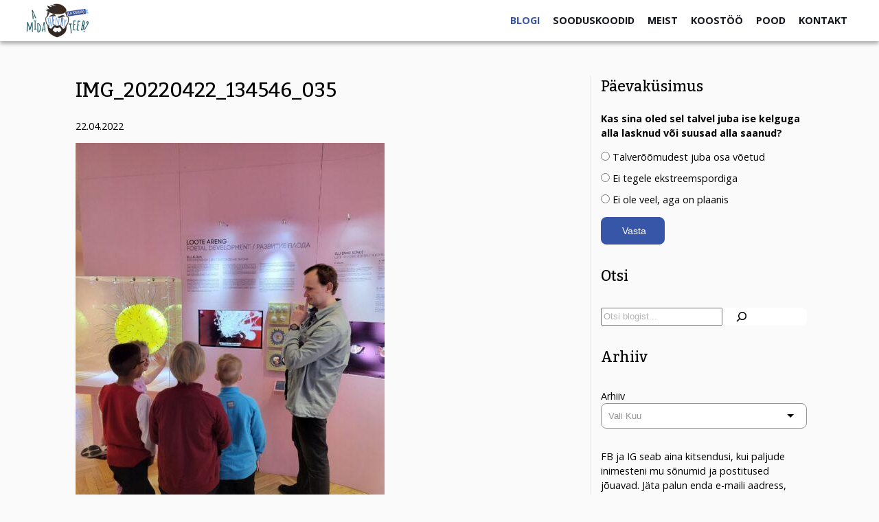

--- FILE ---
content_type: text/html; charset=UTF-8
request_url: https://amidahenryteeb.eu/img_20220422_134546_035/
body_size: 13080
content:
<!DOCTYPE html>
<html lang="et">
<head>
  <title>  IMG_20220422_134546_035 | a mida henry teeb?</title>
  <meta name="viewport" content="width=device-width, initial-scale=1.0">
  <meta property="og:image" content="https://amidahenryteeb.eu/wp-content/uploads/2021/09/logo-1.png" />
  <script async src="//pagead2.googlesyndication.com/pagead/js/adsbygoogle.js"></script>
  <script>
       (adsbygoogle = window.adsbygoogle || []).push({
            google_ad_client: "ca-pub-4579214826904183",
            enable_page_level_ads: true
       });
  </script>

  <link rel="preconnect" href="https://fonts.googleapis.com">
  <link rel="preconnect" href="https://fonts.gstatic.com" crossorigin>
  <link href="https://fonts.googleapis.com/css2?family=Bitter:wght@300;500&family=Open+Sans:wght@300;400;700&display=swap" rel="stylesheet">


  <meta name="theme-color" content="#3856a8">
  <meta charset="utf-8">

  <meta name='robots' content='max-image-preview:large' />
<link rel='dns-prefetch' href='//www.googletagmanager.com' />
<link rel="alternate" type="application/rss+xml" title="a mida henry teeb? &raquo; IMG_20220422_134546_035 Kommentaaride RSS" href="https://amidahenryteeb.eu/feed/?attachment_id=8916" />
<link rel="alternate" title="oEmbed (JSON)" type="application/json+oembed" href="https://amidahenryteeb.eu/wp-json/oembed/1.0/embed?url=https%3A%2F%2Famidahenryteeb.eu%2Fimg_20220422_134546_035%2F" />
<link rel="alternate" title="oEmbed (XML)" type="text/xml+oembed" href="https://amidahenryteeb.eu/wp-json/oembed/1.0/embed?url=https%3A%2F%2Famidahenryteeb.eu%2Fimg_20220422_134546_035%2F&#038;format=xml" />
<style id='wp-img-auto-sizes-contain-inline-css' type='text/css'>
img:is([sizes=auto i],[sizes^="auto," i]){contain-intrinsic-size:3000px 1500px}
/*# sourceURL=wp-img-auto-sizes-contain-inline-css */
</style>
<link rel='stylesheet' id='makecommerceblocks-css' href='https://amidahenryteeb.eu/wp-content/plugins/makecommerce/payment/gateway/woocommerce/blocks/css/makecommerceblocks.css?ver=6.9'  media='all' />
<link rel='stylesheet' id='sbi_styles-css' href='https://amidahenryteeb.eu/wp-content/plugins/instagram-feed-pro/css/sbi-styles.min.css?ver=6.8.1'  media='all' />
<link rel='stylesheet' id='wp-block-library-css' href='https://amidahenryteeb.eu/wp-includes/css/dist/block-library/style.min.css?ver=6.9'  media='all' />
<style id='wp-block-archives-inline-css' type='text/css'>
.wp-block-archives{box-sizing:border-box}.wp-block-archives-dropdown label{display:block}
/*# sourceURL=https://amidahenryteeb.eu/wp-includes/blocks/archives/style.min.css */
</style>
<style id='wp-block-heading-inline-css' type='text/css'>
h1:where(.wp-block-heading).has-background,h2:where(.wp-block-heading).has-background,h3:where(.wp-block-heading).has-background,h4:where(.wp-block-heading).has-background,h5:where(.wp-block-heading).has-background,h6:where(.wp-block-heading).has-background{padding:1.25em 2.375em}h1.has-text-align-left[style*=writing-mode]:where([style*=vertical-lr]),h1.has-text-align-right[style*=writing-mode]:where([style*=vertical-rl]),h2.has-text-align-left[style*=writing-mode]:where([style*=vertical-lr]),h2.has-text-align-right[style*=writing-mode]:where([style*=vertical-rl]),h3.has-text-align-left[style*=writing-mode]:where([style*=vertical-lr]),h3.has-text-align-right[style*=writing-mode]:where([style*=vertical-rl]),h4.has-text-align-left[style*=writing-mode]:where([style*=vertical-lr]),h4.has-text-align-right[style*=writing-mode]:where([style*=vertical-rl]),h5.has-text-align-left[style*=writing-mode]:where([style*=vertical-lr]),h5.has-text-align-right[style*=writing-mode]:where([style*=vertical-rl]),h6.has-text-align-left[style*=writing-mode]:where([style*=vertical-lr]),h6.has-text-align-right[style*=writing-mode]:where([style*=vertical-rl]){rotate:180deg}
/*# sourceURL=https://amidahenryteeb.eu/wp-includes/blocks/heading/style.min.css */
</style>
<style id='wp-block-search-inline-css' type='text/css'>
.wp-block-search__button{margin-left:10px;word-break:normal}.wp-block-search__button.has-icon{line-height:0}.wp-block-search__button svg{height:1.25em;min-height:24px;min-width:24px;width:1.25em;fill:currentColor;vertical-align:text-bottom}:where(.wp-block-search__button){border:1px solid #ccc;padding:6px 10px}.wp-block-search__inside-wrapper{display:flex;flex:auto;flex-wrap:nowrap;max-width:100%}.wp-block-search__label{width:100%}.wp-block-search.wp-block-search__button-only .wp-block-search__button{box-sizing:border-box;display:flex;flex-shrink:0;justify-content:center;margin-left:0;max-width:100%}.wp-block-search.wp-block-search__button-only .wp-block-search__inside-wrapper{min-width:0!important;transition-property:width}.wp-block-search.wp-block-search__button-only .wp-block-search__input{flex-basis:100%;transition-duration:.3s}.wp-block-search.wp-block-search__button-only.wp-block-search__searchfield-hidden,.wp-block-search.wp-block-search__button-only.wp-block-search__searchfield-hidden .wp-block-search__inside-wrapper{overflow:hidden}.wp-block-search.wp-block-search__button-only.wp-block-search__searchfield-hidden .wp-block-search__input{border-left-width:0!important;border-right-width:0!important;flex-basis:0;flex-grow:0;margin:0;min-width:0!important;padding-left:0!important;padding-right:0!important;width:0!important}:where(.wp-block-search__input){appearance:none;border:1px solid #949494;flex-grow:1;font-family:inherit;font-size:inherit;font-style:inherit;font-weight:inherit;letter-spacing:inherit;line-height:inherit;margin-left:0;margin-right:0;min-width:3rem;padding:8px;text-decoration:unset!important;text-transform:inherit}:where(.wp-block-search__button-inside .wp-block-search__inside-wrapper){background-color:#fff;border:1px solid #949494;box-sizing:border-box;padding:4px}:where(.wp-block-search__button-inside .wp-block-search__inside-wrapper) .wp-block-search__input{border:none;border-radius:0;padding:0 4px}:where(.wp-block-search__button-inside .wp-block-search__inside-wrapper) .wp-block-search__input:focus{outline:none}:where(.wp-block-search__button-inside .wp-block-search__inside-wrapper) :where(.wp-block-search__button){padding:4px 8px}.wp-block-search.aligncenter .wp-block-search__inside-wrapper{margin:auto}.wp-block[data-align=right] .wp-block-search.wp-block-search__button-only .wp-block-search__inside-wrapper{float:right}
/*# sourceURL=https://amidahenryteeb.eu/wp-includes/blocks/search/style.min.css */
</style>
<style id='wp-block-paragraph-inline-css' type='text/css'>
.is-small-text{font-size:.875em}.is-regular-text{font-size:1em}.is-large-text{font-size:2.25em}.is-larger-text{font-size:3em}.has-drop-cap:not(:focus):first-letter{float:left;font-size:8.4em;font-style:normal;font-weight:100;line-height:.68;margin:.05em .1em 0 0;text-transform:uppercase}body.rtl .has-drop-cap:not(:focus):first-letter{float:none;margin-left:.1em}p.has-drop-cap.has-background{overflow:hidden}:root :where(p.has-background){padding:1.25em 2.375em}:where(p.has-text-color:not(.has-link-color)) a{color:inherit}p.has-text-align-left[style*="writing-mode:vertical-lr"],p.has-text-align-right[style*="writing-mode:vertical-rl"]{rotate:180deg}
/*# sourceURL=https://amidahenryteeb.eu/wp-includes/blocks/paragraph/style.min.css */
</style>
<style id='global-styles-inline-css' type='text/css'>
:root{--wp--preset--aspect-ratio--square: 1;--wp--preset--aspect-ratio--4-3: 4/3;--wp--preset--aspect-ratio--3-4: 3/4;--wp--preset--aspect-ratio--3-2: 3/2;--wp--preset--aspect-ratio--2-3: 2/3;--wp--preset--aspect-ratio--16-9: 16/9;--wp--preset--aspect-ratio--9-16: 9/16;--wp--preset--color--black: #000000;--wp--preset--color--cyan-bluish-gray: #abb8c3;--wp--preset--color--white: #ffffff;--wp--preset--color--pale-pink: #f78da7;--wp--preset--color--vivid-red: #cf2e2e;--wp--preset--color--luminous-vivid-orange: #ff6900;--wp--preset--color--luminous-vivid-amber: #fcb900;--wp--preset--color--light-green-cyan: #7bdcb5;--wp--preset--color--vivid-green-cyan: #00d084;--wp--preset--color--pale-cyan-blue: #8ed1fc;--wp--preset--color--vivid-cyan-blue: #0693e3;--wp--preset--color--vivid-purple: #9b51e0;--wp--preset--gradient--vivid-cyan-blue-to-vivid-purple: linear-gradient(135deg,rgb(6,147,227) 0%,rgb(155,81,224) 100%);--wp--preset--gradient--light-green-cyan-to-vivid-green-cyan: linear-gradient(135deg,rgb(122,220,180) 0%,rgb(0,208,130) 100%);--wp--preset--gradient--luminous-vivid-amber-to-luminous-vivid-orange: linear-gradient(135deg,rgb(252,185,0) 0%,rgb(255,105,0) 100%);--wp--preset--gradient--luminous-vivid-orange-to-vivid-red: linear-gradient(135deg,rgb(255,105,0) 0%,rgb(207,46,46) 100%);--wp--preset--gradient--very-light-gray-to-cyan-bluish-gray: linear-gradient(135deg,rgb(238,238,238) 0%,rgb(169,184,195) 100%);--wp--preset--gradient--cool-to-warm-spectrum: linear-gradient(135deg,rgb(74,234,220) 0%,rgb(151,120,209) 20%,rgb(207,42,186) 40%,rgb(238,44,130) 60%,rgb(251,105,98) 80%,rgb(254,248,76) 100%);--wp--preset--gradient--blush-light-purple: linear-gradient(135deg,rgb(255,206,236) 0%,rgb(152,150,240) 100%);--wp--preset--gradient--blush-bordeaux: linear-gradient(135deg,rgb(254,205,165) 0%,rgb(254,45,45) 50%,rgb(107,0,62) 100%);--wp--preset--gradient--luminous-dusk: linear-gradient(135deg,rgb(255,203,112) 0%,rgb(199,81,192) 50%,rgb(65,88,208) 100%);--wp--preset--gradient--pale-ocean: linear-gradient(135deg,rgb(255,245,203) 0%,rgb(182,227,212) 50%,rgb(51,167,181) 100%);--wp--preset--gradient--electric-grass: linear-gradient(135deg,rgb(202,248,128) 0%,rgb(113,206,126) 100%);--wp--preset--gradient--midnight: linear-gradient(135deg,rgb(2,3,129) 0%,rgb(40,116,252) 100%);--wp--preset--font-size--small: 13px;--wp--preset--font-size--medium: 20px;--wp--preset--font-size--large: 36px;--wp--preset--font-size--x-large: 42px;--wp--preset--spacing--20: 0.44rem;--wp--preset--spacing--30: 0.67rem;--wp--preset--spacing--40: 1rem;--wp--preset--spacing--50: 1.5rem;--wp--preset--spacing--60: 2.25rem;--wp--preset--spacing--70: 3.38rem;--wp--preset--spacing--80: 5.06rem;--wp--preset--shadow--natural: 6px 6px 9px rgba(0, 0, 0, 0.2);--wp--preset--shadow--deep: 12px 12px 50px rgba(0, 0, 0, 0.4);--wp--preset--shadow--sharp: 6px 6px 0px rgba(0, 0, 0, 0.2);--wp--preset--shadow--outlined: 6px 6px 0px -3px rgb(255, 255, 255), 6px 6px rgb(0, 0, 0);--wp--preset--shadow--crisp: 6px 6px 0px rgb(0, 0, 0);}:where(.is-layout-flex){gap: 0.5em;}:where(.is-layout-grid){gap: 0.5em;}body .is-layout-flex{display: flex;}.is-layout-flex{flex-wrap: wrap;align-items: center;}.is-layout-flex > :is(*, div){margin: 0;}body .is-layout-grid{display: grid;}.is-layout-grid > :is(*, div){margin: 0;}:where(.wp-block-columns.is-layout-flex){gap: 2em;}:where(.wp-block-columns.is-layout-grid){gap: 2em;}:where(.wp-block-post-template.is-layout-flex){gap: 1.25em;}:where(.wp-block-post-template.is-layout-grid){gap: 1.25em;}.has-black-color{color: var(--wp--preset--color--black) !important;}.has-cyan-bluish-gray-color{color: var(--wp--preset--color--cyan-bluish-gray) !important;}.has-white-color{color: var(--wp--preset--color--white) !important;}.has-pale-pink-color{color: var(--wp--preset--color--pale-pink) !important;}.has-vivid-red-color{color: var(--wp--preset--color--vivid-red) !important;}.has-luminous-vivid-orange-color{color: var(--wp--preset--color--luminous-vivid-orange) !important;}.has-luminous-vivid-amber-color{color: var(--wp--preset--color--luminous-vivid-amber) !important;}.has-light-green-cyan-color{color: var(--wp--preset--color--light-green-cyan) !important;}.has-vivid-green-cyan-color{color: var(--wp--preset--color--vivid-green-cyan) !important;}.has-pale-cyan-blue-color{color: var(--wp--preset--color--pale-cyan-blue) !important;}.has-vivid-cyan-blue-color{color: var(--wp--preset--color--vivid-cyan-blue) !important;}.has-vivid-purple-color{color: var(--wp--preset--color--vivid-purple) !important;}.has-black-background-color{background-color: var(--wp--preset--color--black) !important;}.has-cyan-bluish-gray-background-color{background-color: var(--wp--preset--color--cyan-bluish-gray) !important;}.has-white-background-color{background-color: var(--wp--preset--color--white) !important;}.has-pale-pink-background-color{background-color: var(--wp--preset--color--pale-pink) !important;}.has-vivid-red-background-color{background-color: var(--wp--preset--color--vivid-red) !important;}.has-luminous-vivid-orange-background-color{background-color: var(--wp--preset--color--luminous-vivid-orange) !important;}.has-luminous-vivid-amber-background-color{background-color: var(--wp--preset--color--luminous-vivid-amber) !important;}.has-light-green-cyan-background-color{background-color: var(--wp--preset--color--light-green-cyan) !important;}.has-vivid-green-cyan-background-color{background-color: var(--wp--preset--color--vivid-green-cyan) !important;}.has-pale-cyan-blue-background-color{background-color: var(--wp--preset--color--pale-cyan-blue) !important;}.has-vivid-cyan-blue-background-color{background-color: var(--wp--preset--color--vivid-cyan-blue) !important;}.has-vivid-purple-background-color{background-color: var(--wp--preset--color--vivid-purple) !important;}.has-black-border-color{border-color: var(--wp--preset--color--black) !important;}.has-cyan-bluish-gray-border-color{border-color: var(--wp--preset--color--cyan-bluish-gray) !important;}.has-white-border-color{border-color: var(--wp--preset--color--white) !important;}.has-pale-pink-border-color{border-color: var(--wp--preset--color--pale-pink) !important;}.has-vivid-red-border-color{border-color: var(--wp--preset--color--vivid-red) !important;}.has-luminous-vivid-orange-border-color{border-color: var(--wp--preset--color--luminous-vivid-orange) !important;}.has-luminous-vivid-amber-border-color{border-color: var(--wp--preset--color--luminous-vivid-amber) !important;}.has-light-green-cyan-border-color{border-color: var(--wp--preset--color--light-green-cyan) !important;}.has-vivid-green-cyan-border-color{border-color: var(--wp--preset--color--vivid-green-cyan) !important;}.has-pale-cyan-blue-border-color{border-color: var(--wp--preset--color--pale-cyan-blue) !important;}.has-vivid-cyan-blue-border-color{border-color: var(--wp--preset--color--vivid-cyan-blue) !important;}.has-vivid-purple-border-color{border-color: var(--wp--preset--color--vivid-purple) !important;}.has-vivid-cyan-blue-to-vivid-purple-gradient-background{background: var(--wp--preset--gradient--vivid-cyan-blue-to-vivid-purple) !important;}.has-light-green-cyan-to-vivid-green-cyan-gradient-background{background: var(--wp--preset--gradient--light-green-cyan-to-vivid-green-cyan) !important;}.has-luminous-vivid-amber-to-luminous-vivid-orange-gradient-background{background: var(--wp--preset--gradient--luminous-vivid-amber-to-luminous-vivid-orange) !important;}.has-luminous-vivid-orange-to-vivid-red-gradient-background{background: var(--wp--preset--gradient--luminous-vivid-orange-to-vivid-red) !important;}.has-very-light-gray-to-cyan-bluish-gray-gradient-background{background: var(--wp--preset--gradient--very-light-gray-to-cyan-bluish-gray) !important;}.has-cool-to-warm-spectrum-gradient-background{background: var(--wp--preset--gradient--cool-to-warm-spectrum) !important;}.has-blush-light-purple-gradient-background{background: var(--wp--preset--gradient--blush-light-purple) !important;}.has-blush-bordeaux-gradient-background{background: var(--wp--preset--gradient--blush-bordeaux) !important;}.has-luminous-dusk-gradient-background{background: var(--wp--preset--gradient--luminous-dusk) !important;}.has-pale-ocean-gradient-background{background: var(--wp--preset--gradient--pale-ocean) !important;}.has-electric-grass-gradient-background{background: var(--wp--preset--gradient--electric-grass) !important;}.has-midnight-gradient-background{background: var(--wp--preset--gradient--midnight) !important;}.has-small-font-size{font-size: var(--wp--preset--font-size--small) !important;}.has-medium-font-size{font-size: var(--wp--preset--font-size--medium) !important;}.has-large-font-size{font-size: var(--wp--preset--font-size--large) !important;}.has-x-large-font-size{font-size: var(--wp--preset--font-size--x-large) !important;}
/*# sourceURL=global-styles-inline-css */
</style>

<style id='classic-theme-styles-inline-css' type='text/css'>
/*! This file is auto-generated */
.wp-block-button__link{color:#fff;background-color:#32373c;border-radius:9999px;box-shadow:none;text-decoration:none;padding:calc(.667em + 2px) calc(1.333em + 2px);font-size:1.125em}.wp-block-file__button{background:#32373c;color:#fff;text-decoration:none}
/*# sourceURL=/wp-includes/css/classic-themes.min.css */
</style>
<link rel='stylesheet' id='contact-form-7-css' href='https://amidahenryteeb.eu/wp-content/plugins/contact-form-7/includes/css/styles.css?ver=6.1.4'  media='all' />
<link rel='stylesheet' id='woocommerce-layout-css' href='https://amidahenryteeb.eu/wp-content/plugins/woocommerce/assets/css/woocommerce-layout.css?ver=10.4.3'  media='all' />
<link rel='stylesheet' id='woocommerce-smallscreen-css' href='https://amidahenryteeb.eu/wp-content/plugins/woocommerce/assets/css/woocommerce-smallscreen.css?ver=10.4.3'  media='only screen and (max-width: 768px)' />
<link rel='stylesheet' id='woocommerce-general-css' href='https://amidahenryteeb.eu/wp-content/plugins/woocommerce/assets/css/woocommerce.css?ver=10.4.3'  media='all' />
<style id='woocommerce-inline-inline-css' type='text/css'>
.woocommerce form .form-row .required { visibility: visible; }
/*# sourceURL=woocommerce-inline-inline-css */
</style>
<link rel='stylesheet' id='wp-polls-css' href='https://amidahenryteeb.eu/wp-content/plugins/wp-polls/polls-css.css?ver=2.77.3'  media='all' />
<style id='wp-polls-inline-css' type='text/css'>
.wp-polls .pollbar {
	margin: 1px;
	font-size: 6px;
	line-height: 8px;
	height: 8px;
	background: #3856a8;
	border: 1px solid #c8c8c8;
}

/*# sourceURL=wp-polls-inline-css */
</style>
<link rel='stylesheet' id='style-css' href='https://amidahenryteeb.eu/wp-content/themes/amidahenryteeb/style.css?ver=6.9'  media='all' />
<link rel='stylesheet' id='aos-css' href='https://amidahenryteeb.eu/wp-content/themes/amidahenryteeb/aos/aos.css?ver=6.9'  media='all' />
<link rel='stylesheet' id='searchwp-live-search-css' href='https://amidahenryteeb.eu/wp-content/plugins/searchwp-live-ajax-search/assets/styles/style.min.css?ver=1.8.7'  media='all' />
<style id='searchwp-live-search-inline-css' type='text/css'>
.searchwp-live-search-result .searchwp-live-search-result--title a {
  font-size: 16px;
}
.searchwp-live-search-result .searchwp-live-search-result--price {
  font-size: 14px;
}
.searchwp-live-search-result .searchwp-live-search-result--add-to-cart .button {
  font-size: 14px;
}

/*# sourceURL=searchwp-live-search-inline-css */
</style>
<script  src="https://amidahenryteeb.eu/wp-includes/js/jquery/jquery.min.js?ver=3.7.1" id="jquery-core-js"></script>
<script  src="https://amidahenryteeb.eu/wp-includes/js/jquery/jquery-migrate.min.js?ver=3.4.1" id="jquery-migrate-js"></script>
<script  id="MC_PARCELMACHINE_SEARCHABLE_JS-js-before">
/* <![CDATA[ */
const MC_PARCELMACHINE_SEARCHABLE_JS = [{"placeholder":"-- vali pakiautomaat --"}]
//# sourceURL=MC_PARCELMACHINE_SEARCHABLE_JS-js-before
/* ]]> */
</script>
<script  src="https://amidahenryteeb.eu/wp-content/plugins/makecommerce/shipping/js/parcelmachine_searchable.js?ver=1756795543" id="MC_PARCELMACHINE_SEARCHABLE_JS-js"></script>
<script  src="https://amidahenryteeb.eu/wp-content/plugins/makecommerce/shipping/js/parcelmachine.js?ver=1756795543" id="MC_PARCELMACHINE_JS-js"></script>
<script  src="https://amidahenryteeb.eu/wp-content/plugins/woocommerce/assets/js/jquery-blockui/jquery.blockUI.min.js?ver=2.7.0-wc.10.4.3" id="wc-jquery-blockui-js" defer="defer" data-wp-strategy="defer"></script>
<script type="text/javascript" id="wc-add-to-cart-js-extra">
/* <![CDATA[ */
var wc_add_to_cart_params = {"ajax_url":"/wp-admin/admin-ajax.php","wc_ajax_url":"/?wc-ajax=%%endpoint%%","i18n_view_cart":"Vaata ostukorvi","cart_url":"https://amidahenryteeb.eu/?page_id=7163","is_cart":"","cart_redirect_after_add":"no"};
//# sourceURL=wc-add-to-cart-js-extra
/* ]]> */
</script>
<script  src="https://amidahenryteeb.eu/wp-content/plugins/woocommerce/assets/js/frontend/add-to-cart.min.js?ver=10.4.3" id="wc-add-to-cart-js" defer="defer" data-wp-strategy="defer"></script>
<script  src="https://amidahenryteeb.eu/wp-content/plugins/woocommerce/assets/js/js-cookie/js.cookie.min.js?ver=2.1.4-wc.10.4.3" id="wc-js-cookie-js" defer="defer" data-wp-strategy="defer"></script>
<script type="text/javascript" id="woocommerce-js-extra">
/* <![CDATA[ */
var woocommerce_params = {"ajax_url":"/wp-admin/admin-ajax.php","wc_ajax_url":"/?wc-ajax=%%endpoint%%","i18n_password_show":"Show password","i18n_password_hide":"Hide password"};
//# sourceURL=woocommerce-js-extra
/* ]]> */
</script>
<script  src="https://amidahenryteeb.eu/wp-content/plugins/woocommerce/assets/js/frontend/woocommerce.min.js?ver=10.4.3" id="woocommerce-js" defer="defer" data-wp-strategy="defer"></script>
<script  src="https://amidahenryteeb.eu/wp-content/themes/amidahenryteeb/aos/aos.js?ver=6.9" id="aos-js"></script>

<!-- Google tag (gtag.js) snippet added by Site Kit -->
<!-- Google Analytics snippet added by Site Kit -->
<script  src="https://www.googletagmanager.com/gtag/js?id=GT-K8D2XVL" id="google_gtagjs-js" async></script>
<script  id="google_gtagjs-js-after">
/* <![CDATA[ */
window.dataLayer = window.dataLayer || [];function gtag(){dataLayer.push(arguments);}
gtag("set","linker",{"domains":["amidahenryteeb.eu"]});
gtag("js", new Date());
gtag("set", "developer_id.dZTNiMT", true);
gtag("config", "GT-K8D2XVL");
//# sourceURL=google_gtagjs-js-after
/* ]]> */
</script>
<link rel="https://api.w.org/" href="https://amidahenryteeb.eu/wp-json/" /><link rel="alternate" title="JSON" type="application/json" href="https://amidahenryteeb.eu/wp-json/wp/v2/media/8916" /><link rel="canonical" href="https://amidahenryteeb.eu/img_20220422_134546_035/" />
<link rel='shortlink' href='https://amidahenryteeb.eu/?p=8916' />
<meta name="generator" content="Site Kit by Google 1.170.0" /><noscript><style>.simply-gallery-amp{ display: block !important; }</style></noscript><noscript><style>.sgb-preloader{ display: none !important; }</style></noscript>	<noscript><style>.woocommerce-product-gallery{ opacity: 1 !important; }</style></noscript>
	<link rel="icon" href="https://amidahenryteeb.eu/wp-content/uploads/2021/09/cropped-favicon-100x100.png" sizes="32x32" />
<link rel="icon" href="https://amidahenryteeb.eu/wp-content/uploads/2021/09/cropped-favicon-300x300.png" sizes="192x192" />
<link rel="apple-touch-icon" href="https://amidahenryteeb.eu/wp-content/uploads/2021/09/cropped-favicon-300x300.png" />
<meta name="msapplication-TileImage" content="https://amidahenryteeb.eu/wp-content/uploads/2021/09/cropped-favicon-300x300.png" />
<link rel='stylesheet' id='wc-blocks-style-css' href='https://amidahenryteeb.eu/wp-content/plugins/woocommerce/assets/client/blocks/wc-blocks.css?ver=wc-10.4.3'  media='all' />
</head>

<body class="attachment wp-singular attachment-template-default single single-attachment postid-8916 attachmentid-8916 attachment-jpeg wp-theme-amidahenryteeb theme-amidahenryteeb woocommerce-no-js">

<header class="page-header">
  <div class="wrap">
    <div class="header-logo">
      <a href="https://amidahenryteeb.eu/">
        <img src="https://amidahenryteeb.eu/wp-content/uploads/2021/09/logo.png" alt="a mida henry teeb?">
      </a>
    </div>
    <div class="menu-wrap">
      <ul id="menu-peamenuu" class="menu"><li id="menu-item-7242" class="menu-item menu-item-type-post_type menu-item-object-page current_page_parent menu-item-7242"><a href="https://amidahenryteeb.eu/blogi/">Blogi</a></li>
<li id="menu-item-7237" class="fire-icon menu-item menu-item-type-post_type menu-item-object-page menu-item-7237"><a href="https://amidahenryteeb.eu/sooduskoodid/">Sooduskoodid</a></li>
<li id="menu-item-7240" class="menu-item menu-item-type-post_type menu-item-object-page menu-item-7240"><a href="https://amidahenryteeb.eu/meist/">Meist</a></li>
<li id="menu-item-7238" class="menu-item menu-item-type-post_type menu-item-object-page menu-item-7238"><a href="https://amidahenryteeb.eu/koostoo/">Koostöö</a></li>
<li id="menu-item-7236" class="menu-item menu-item-type-post_type menu-item-object-page menu-item-7236"><a href="https://amidahenryteeb.eu/?page_id=7162">Pood</a></li>
<li id="menu-item-7239" class="menu-item menu-item-type-post_type menu-item-object-page menu-item-7239"><a href="https://amidahenryteeb.eu/kontakt/">Kontakt</a></li>
</ul>    </div>
    <div class="mobile-menu-wrap">
      <button class="hamburger hamburger--squeeze" type="button">
        <span class="hamburger-box">
          <span class="hamburger-inner"></span>
        </span>
      </button>
      <div class="mobile-menu-overlay" style="display:none">
        <div class="m-header-bg"></div>
        <div class="mobile-m-wrap"><ul id="menu-peamenuu-1" class="menu"><li class="menu-item menu-item-type-post_type menu-item-object-page current_page_parent menu-item-7242"><a href="https://amidahenryteeb.eu/blogi/">Blogi</a></li>
<li class="fire-icon menu-item menu-item-type-post_type menu-item-object-page menu-item-7237"><a href="https://amidahenryteeb.eu/sooduskoodid/">Sooduskoodid</a></li>
<li class="menu-item menu-item-type-post_type menu-item-object-page menu-item-7240"><a href="https://amidahenryteeb.eu/meist/">Meist</a></li>
<li class="menu-item menu-item-type-post_type menu-item-object-page menu-item-7238"><a href="https://amidahenryteeb.eu/koostoo/">Koostöö</a></li>
<li class="menu-item menu-item-type-post_type menu-item-object-page menu-item-7236"><a href="https://amidahenryteeb.eu/?page_id=7162">Pood</a></li>
<li class="menu-item menu-item-type-post_type menu-item-object-page menu-item-7239"><a href="https://amidahenryteeb.eu/kontakt/">Kontakt</a></li>
</ul></div>      </div>
    </div>
  </div>
</header>

<div class="content">

  <div class="single-postpage-wrapper">
    <div class="single-postpage-content">
      <h1 class="single-post-title">IMG_20220422_134546_035</h1>
      <p class="single-post-date">22.04.2022</p>
      <p class="attachment"><a href='https://amidahenryteeb.eu/wp-content/uploads/2022/04/IMG_20220422_134546_035.jpg'><img fetchpriority="high" decoding="async" width="450" height="600" src="https://amidahenryteeb.eu/wp-content/uploads/2022/04/IMG_20220422_134546_035-450x600.jpg" class="attachment-medium size-medium" alt="" srcset="https://amidahenryteeb.eu/wp-content/uploads/2022/04/IMG_20220422_134546_035-450x600.jpg 450w, https://amidahenryteeb.eu/wp-content/uploads/2022/04/IMG_20220422_134546_035-900x1200.jpg 900w, https://amidahenryteeb.eu/wp-content/uploads/2022/04/IMG_20220422_134546_035-768x1024.jpg 768w, https://amidahenryteeb.eu/wp-content/uploads/2022/04/IMG_20220422_134546_035-473x630.jpg 473w, https://amidahenryteeb.eu/wp-content/uploads/2022/04/IMG_20220422_134546_035-600x800.jpg 600w, https://amidahenryteeb.eu/wp-content/uploads/2022/04/IMG_20220422_134546_035.jpg 960w" sizes="(max-width: 450px) 100vw, 450px" /></a></p>
      <div class="comments-section">
        <h1 class="posts-title">Kommentaarid</h1>
        
<!-- You can start editing here. -->


			<!-- If comments are open, but there are no comments. -->

	
	<div id="respond" class="comment-respond">
		<h3 id="reply-title" class="comment-reply-title">Lisa kommentaar <small><a rel="nofollow" id="cancel-comment-reply-link" href="/img_20220422_134546_035/#respond" style="display:none;">Tühista vastus</a></small></h3><form action="https://amidahenryteeb.eu/wp-comments-post.php" method="post" id="commentform" class="comment-form"><p class="comment-notes"><span id="email-notes">Sinu e-postiaadressi ei avaldata.</span> <span class="required-field-message">Nõutavad väljad on tähistatud <span class="required">*</span>-ga</span></p><p class="comment-form-comment"><label for="comment">Kommenteeri <span class="required">*</span></label> <textarea id="comment" name="comment" cols="45" rows="8" maxlength="65525" required="required"></textarea></p><p class="comment-form-author"><label for="author">Nimi <span class="required">*</span></label> <input id="author" name="author" type="text" value="" size="30" maxlength="245" autocomplete="name" required="required" /></p>
<p class="comment-form-email"><label for="email">E-post <span class="required">*</span></label> <input id="email" name="email" type="text" value="" size="30" maxlength="100" aria-describedby="email-notes" autocomplete="email" required="required" /></p>
<p class="comment-form-url"><label for="url">Veebileht</label> <input id="url" name="url" type="text" value="" size="30" maxlength="200" autocomplete="url" /></p>
<p class="form-submit"><input name="submit" type="submit" id="submit" class="submit" value="Saada kommentaar" /> <input type='hidden' name='comment_post_ID' value='8916' id='comment_post_ID' />
<input type='hidden' name='comment_parent' id='comment_parent' value='0' />
</p><p style="display: none;"><input type="hidden" id="akismet_comment_nonce" name="akismet_comment_nonce" value="ae16074430" /></p><p style="display: none !important;" class="akismet-fields-container" data-prefix="ak_"><label>&#916;<textarea name="ak_hp_textarea" cols="45" rows="8" maxlength="100"></textarea></label><input type="hidden" id="ak_js_1" name="ak_js" value="116"/><script>document.getElementById( "ak_js_1" ).setAttribute( "value", ( new Date() ).getTime() );</script></p></form>	</div><!-- #respond -->
	      </div>
    </div>
    <div class="single-postpage-sidebar">

      
        <div class="widget widget_block">
          <h2>Päevaküsimus</h2>
          <div class="polls-list">
              <div class="poll-item"><div id="polls-194" class="wp-polls">
	<form id="polls_form_194" class="wp-polls-form" action="/index.php" method="post">
		<p style="display: none;"><input type="hidden" id="poll_194_nonce" name="wp-polls-nonce" value="1d2f2eb1bd" /></p>
		<p style="display: none;"><input type="hidden" name="poll_id" value="194" /></p>
		<p><strong>Kas sina oled sel talvel juba ise kelguga alla lasknud või suusad alla saanud?</strong></p><div id="polls-194-ans" class="wp-polls-ans"><ul class="wp-polls-ul">
		<li><input type="radio" id="poll-answer-483" name="poll_194" value="483" /> <label for="poll-answer-483">Talverõõmudest juba osa võetud</label></li>
		<li><input type="radio" id="poll-answer-484" name="poll_194" value="484" /> <label for="poll-answer-484">Ei tegele ekstreemspordiga</label></li>
		<li><input type="radio" id="poll-answer-485" name="poll_194" value="485" /> <label for="poll-answer-485">Ei ole veel, aga on plaanis</label></li>
		</ul><p><input type="button" name="vote" value=" Vasta" class="Buttons" onclick="poll_vote(194);" /></p></div>
	</form>
</div>
<div id="polls-194-loading" class="wp-polls-loading"><img src="https://amidahenryteeb.eu/wp-content/plugins/wp-polls/images/loading.gif" width="16" height="16" alt="Loading ..." title="Loading ..." class="wp-polls-image" />&nbsp;Loading ...</div>
</div>
          </div>
        </div>
      
      <div id="block-8" class="widget widget_block">
<h2 class="wp-block-heading">Otsi</h2>
</div><div id="block-2" class="widget widget_block widget_search"><form role="search" method="get" action="https://amidahenryteeb.eu/" class="wp-block-search__button-inside wp-block-search__icon-button wp-block-search"    ><label class="wp-block-search__label screen-reader-text" for="wp-block-search__input-1" >Otsi</label><div class="wp-block-search__inside-wrapper"  style="width: 100%"><input class="wp-block-search__input" id="wp-block-search__input-1" placeholder="Otsi blogist..." value="" type="search" name="s" required /><button aria-label="Otsi" class="wp-block-search__button has-icon wp-element-button" type="submit" ><svg class="search-icon" viewBox="0 0 24 24" width="24" height="24">
					<path d="M13 5c-3.3 0-6 2.7-6 6 0 1.4.5 2.7 1.3 3.7l-3.8 3.8 1.1 1.1 3.8-3.8c1 .8 2.3 1.3 3.7 1.3 3.3 0 6-2.7 6-6S16.3 5 13 5zm0 10.5c-2.5 0-4.5-2-4.5-4.5s2-4.5 4.5-4.5 4.5 2 4.5 4.5-2 4.5-4.5 4.5z"></path>
				</svg></button></div></form></div><div id="block-9" class="widget widget_block">
<h2 class="wp-block-heading">Arhiiv</h2>
</div><div id="block-7" class="widget widget_block widget_archive"><div class="wp-block-archives-dropdown wp-block-archives"><label for="wp-block-archives-2" class="wp-block-archives__label">Arhiiv</label>
		<select id="wp-block-archives-2" name="archive-dropdown">
		<option value="">Vali kuu</option>	<option value='https://amidahenryteeb.eu/2026/01/'> jaanuar 2026 &nbsp;(2)</option>
	<option value='https://amidahenryteeb.eu/2025/11/'> november 2025 &nbsp;(1)</option>
	<option value='https://amidahenryteeb.eu/2025/10/'> oktoober 2025 &nbsp;(2)</option>
	<option value='https://amidahenryteeb.eu/2025/09/'> september 2025 &nbsp;(2)</option>
	<option value='https://amidahenryteeb.eu/2025/08/'> august 2025 &nbsp;(2)</option>
	<option value='https://amidahenryteeb.eu/2025/07/'> juuli 2025 &nbsp;(2)</option>
	<option value='https://amidahenryteeb.eu/2025/06/'> juuni 2025 &nbsp;(2)</option>
	<option value='https://amidahenryteeb.eu/2025/05/'> mai 2025 &nbsp;(2)</option>
	<option value='https://amidahenryteeb.eu/2025/04/'> aprill 2025 &nbsp;(2)</option>
	<option value='https://amidahenryteeb.eu/2025/03/'> märts 2025 &nbsp;(3)</option>
	<option value='https://amidahenryteeb.eu/2025/02/'> veebruar 2025 &nbsp;(4)</option>
	<option value='https://amidahenryteeb.eu/2025/01/'> jaanuar 2025 &nbsp;(4)</option>
	<option value='https://amidahenryteeb.eu/2024/12/'> detsember 2024 &nbsp;(4)</option>
	<option value='https://amidahenryteeb.eu/2024/11/'> november 2024 &nbsp;(7)</option>
	<option value='https://amidahenryteeb.eu/2024/10/'> oktoober 2024 &nbsp;(4)</option>
	<option value='https://amidahenryteeb.eu/2024/08/'> august 2024 &nbsp;(3)</option>
	<option value='https://amidahenryteeb.eu/2024/05/'> mai 2024 &nbsp;(1)</option>
	<option value='https://amidahenryteeb.eu/2024/03/'> märts 2024 &nbsp;(4)</option>
	<option value='https://amidahenryteeb.eu/2024/02/'> veebruar 2024 &nbsp;(1)</option>
	<option value='https://amidahenryteeb.eu/2024/01/'> jaanuar 2024 &nbsp;(3)</option>
	<option value='https://amidahenryteeb.eu/2023/12/'> detsember 2023 &nbsp;(3)</option>
	<option value='https://amidahenryteeb.eu/2023/11/'> november 2023 &nbsp;(3)</option>
	<option value='https://amidahenryteeb.eu/2023/10/'> oktoober 2023 &nbsp;(3)</option>
	<option value='https://amidahenryteeb.eu/2023/09/'> september 2023 &nbsp;(6)</option>
	<option value='https://amidahenryteeb.eu/2023/08/'> august 2023 &nbsp;(6)</option>
	<option value='https://amidahenryteeb.eu/2023/07/'> juuli 2023 &nbsp;(1)</option>
	<option value='https://amidahenryteeb.eu/2023/06/'> juuni 2023 &nbsp;(4)</option>
	<option value='https://amidahenryteeb.eu/2023/05/'> mai 2023 &nbsp;(7)</option>
	<option value='https://amidahenryteeb.eu/2023/04/'> aprill 2023 &nbsp;(7)</option>
	<option value='https://amidahenryteeb.eu/2023/03/'> märts 2023 &nbsp;(8)</option>
	<option value='https://amidahenryteeb.eu/2023/02/'> veebruar 2023 &nbsp;(3)</option>
	<option value='https://amidahenryteeb.eu/2023/01/'> jaanuar 2023 &nbsp;(5)</option>
	<option value='https://amidahenryteeb.eu/2022/12/'> detsember 2022 &nbsp;(6)</option>
	<option value='https://amidahenryteeb.eu/2022/11/'> november 2022 &nbsp;(7)</option>
	<option value='https://amidahenryteeb.eu/2022/10/'> oktoober 2022 &nbsp;(5)</option>
	<option value='https://amidahenryteeb.eu/2022/09/'> september 2022 &nbsp;(5)</option>
	<option value='https://amidahenryteeb.eu/2022/08/'> august 2022 &nbsp;(6)</option>
	<option value='https://amidahenryteeb.eu/2022/07/'> juuli 2022 &nbsp;(4)</option>
	<option value='https://amidahenryteeb.eu/2022/06/'> juuni 2022 &nbsp;(6)</option>
	<option value='https://amidahenryteeb.eu/2022/05/'> mai 2022 &nbsp;(6)</option>
	<option value='https://amidahenryteeb.eu/2022/04/'> aprill 2022 &nbsp;(4)</option>
	<option value='https://amidahenryteeb.eu/2022/03/'> märts 2022 &nbsp;(14)</option>
	<option value='https://amidahenryteeb.eu/2022/02/'> veebruar 2022 &nbsp;(5)</option>
	<option value='https://amidahenryteeb.eu/2022/01/'> jaanuar 2022 &nbsp;(3)</option>
	<option value='https://amidahenryteeb.eu/2021/12/'> detsember 2021 &nbsp;(11)</option>
	<option value='https://amidahenryteeb.eu/2021/11/'> november 2021 &nbsp;(4)</option>
	<option value='https://amidahenryteeb.eu/2021/10/'> oktoober 2021 &nbsp;(8)</option>
	<option value='https://amidahenryteeb.eu/2021/09/'> september 2021 &nbsp;(5)</option>
	<option value='https://amidahenryteeb.eu/2021/08/'> august 2021 &nbsp;(8)</option>
	<option value='https://amidahenryteeb.eu/2021/07/'> juuli 2021 &nbsp;(5)</option>
	<option value='https://amidahenryteeb.eu/2021/06/'> juuni 2021 &nbsp;(6)</option>
	<option value='https://amidahenryteeb.eu/2021/05/'> mai 2021 &nbsp;(6)</option>
	<option value='https://amidahenryteeb.eu/2021/04/'> aprill 2021 &nbsp;(11)</option>
	<option value='https://amidahenryteeb.eu/2021/03/'> märts 2021 &nbsp;(10)</option>
	<option value='https://amidahenryteeb.eu/2021/02/'> veebruar 2021 &nbsp;(7)</option>
	<option value='https://amidahenryteeb.eu/2021/01/'> jaanuar 2021 &nbsp;(6)</option>
	<option value='https://amidahenryteeb.eu/2020/12/'> detsember 2020 &nbsp;(6)</option>
	<option value='https://amidahenryteeb.eu/2020/11/'> november 2020 &nbsp;(5)</option>
	<option value='https://amidahenryteeb.eu/2020/10/'> oktoober 2020 &nbsp;(11)</option>
	<option value='https://amidahenryteeb.eu/2020/09/'> september 2020 &nbsp;(5)</option>
	<option value='https://amidahenryteeb.eu/2020/08/'> august 2020 &nbsp;(8)</option>
	<option value='https://amidahenryteeb.eu/2020/07/'> juuli 2020 &nbsp;(7)</option>
	<option value='https://amidahenryteeb.eu/2020/06/'> juuni 2020 &nbsp;(5)</option>
	<option value='https://amidahenryteeb.eu/2020/05/'> mai 2020 &nbsp;(8)</option>
	<option value='https://amidahenryteeb.eu/2020/04/'> aprill 2020 &nbsp;(10)</option>
	<option value='https://amidahenryteeb.eu/2020/03/'> märts 2020 &nbsp;(10)</option>
	<option value='https://amidahenryteeb.eu/2020/02/'> veebruar 2020 &nbsp;(5)</option>
	<option value='https://amidahenryteeb.eu/2020/01/'> jaanuar 2020 &nbsp;(7)</option>
	<option value='https://amidahenryteeb.eu/2019/12/'> detsember 2019 &nbsp;(15)</option>
	<option value='https://amidahenryteeb.eu/2019/11/'> november 2019 &nbsp;(18)</option>
	<option value='https://amidahenryteeb.eu/2019/10/'> oktoober 2019 &nbsp;(9)</option>
	<option value='https://amidahenryteeb.eu/2019/09/'> september 2019 &nbsp;(9)</option>
	<option value='https://amidahenryteeb.eu/2019/08/'> august 2019 &nbsp;(9)</option>
	<option value='https://amidahenryteeb.eu/2019/07/'> juuli 2019 &nbsp;(5)</option>
	<option value='https://amidahenryteeb.eu/2019/06/'> juuni 2019 &nbsp;(9)</option>
	<option value='https://amidahenryteeb.eu/2019/05/'> mai 2019 &nbsp;(11)</option>
	<option value='https://amidahenryteeb.eu/2019/04/'> aprill 2019 &nbsp;(13)</option>
	<option value='https://amidahenryteeb.eu/2019/03/'> märts 2019 &nbsp;(13)</option>
	<option value='https://amidahenryteeb.eu/2019/02/'> veebruar 2019 &nbsp;(13)</option>
	<option value='https://amidahenryteeb.eu/2019/01/'> jaanuar 2019 &nbsp;(12)</option>
	<option value='https://amidahenryteeb.eu/2018/12/'> detsember 2018 &nbsp;(14)</option>
	<option value='https://amidahenryteeb.eu/2018/11/'> november 2018 &nbsp;(16)</option>
	<option value='https://amidahenryteeb.eu/2018/10/'> oktoober 2018 &nbsp;(16)</option>
	<option value='https://amidahenryteeb.eu/2018/09/'> september 2018 &nbsp;(11)</option>
	<option value='https://amidahenryteeb.eu/2018/08/'> august 2018 &nbsp;(13)</option>
	<option value='https://amidahenryteeb.eu/2018/07/'> juuli 2018 &nbsp;(10)</option>
	<option value='https://amidahenryteeb.eu/2018/06/'> juuni 2018 &nbsp;(14)</option>
	<option value='https://amidahenryteeb.eu/2018/05/'> mai 2018 &nbsp;(13)</option>
	<option value='https://amidahenryteeb.eu/2018/04/'> aprill 2018 &nbsp;(10)</option>
	<option value='https://amidahenryteeb.eu/2018/03/'> märts 2018 &nbsp;(8)</option>
	<option value='https://amidahenryteeb.eu/2018/02/'> veebruar 2018 &nbsp;(6)</option>
	<option value='https://amidahenryteeb.eu/2018/01/'> jaanuar 2018 &nbsp;(2)</option>
	<option value='https://amidahenryteeb.eu/2017/12/'> detsember 2017 &nbsp;(7)</option>
	<option value='https://amidahenryteeb.eu/2017/11/'> november 2017 &nbsp;(10)</option>
	<option value='https://amidahenryteeb.eu/2017/10/'> oktoober 2017 &nbsp;(7)</option>
	<option value='https://amidahenryteeb.eu/2017/09/'> september 2017 &nbsp;(4)</option>
	<option value='https://amidahenryteeb.eu/2017/08/'> august 2017 &nbsp;(7)</option>
	<option value='https://amidahenryteeb.eu/2017/07/'> juuli 2017 &nbsp;(4)</option>
	<option value='https://amidahenryteeb.eu/2017/06/'> juuni 2017 &nbsp;(7)</option>
	<option value='https://amidahenryteeb.eu/2017/05/'> mai 2017 &nbsp;(3)</option>
	<option value='https://amidahenryteeb.eu/2017/04/'> aprill 2017 &nbsp;(6)</option>
	<option value='https://amidahenryteeb.eu/2017/03/'> märts 2017 &nbsp;(9)</option>
	<option value='https://amidahenryteeb.eu/2017/02/'> veebruar 2017 &nbsp;(7)</option>
	<option value='https://amidahenryteeb.eu/2017/01/'> jaanuar 2017 &nbsp;(4)</option>
	<option value='https://amidahenryteeb.eu/2016/12/'> detsember 2016 &nbsp;(7)</option>
	<option value='https://amidahenryteeb.eu/2016/11/'> november 2016 &nbsp;(9)</option>
	<option value='https://amidahenryteeb.eu/2016/10/'> oktoober 2016 &nbsp;(8)</option>
	<option value='https://amidahenryteeb.eu/2016/09/'> september 2016 &nbsp;(5)</option>
	<option value='https://amidahenryteeb.eu/2016/08/'> august 2016 &nbsp;(8)</option>
	<option value='https://amidahenryteeb.eu/2016/07/'> juuli 2016 &nbsp;(4)</option>
	<option value='https://amidahenryteeb.eu/2016/06/'> juuni 2016 &nbsp;(6)</option>
	<option value='https://amidahenryteeb.eu/2016/05/'> mai 2016 &nbsp;(8)</option>
	<option value='https://amidahenryteeb.eu/2016/04/'> aprill 2016 &nbsp;(7)</option>
	<option value='https://amidahenryteeb.eu/2016/03/'> märts 2016 &nbsp;(9)</option>
	<option value='https://amidahenryteeb.eu/2016/02/'> veebruar 2016 &nbsp;(5)</option>
	<option value='https://amidahenryteeb.eu/2016/01/'> jaanuar 2016 &nbsp;(8)</option>
	<option value='https://amidahenryteeb.eu/2015/12/'> detsember 2015 &nbsp;(8)</option>
	<option value='https://amidahenryteeb.eu/2015/11/'> november 2015 &nbsp;(10)</option>
	<option value='https://amidahenryteeb.eu/2015/10/'> oktoober 2015 &nbsp;(6)</option>
	<option value='https://amidahenryteeb.eu/2015/09/'> september 2015 &nbsp;(6)</option>
	<option value='https://amidahenryteeb.eu/2015/08/'> august 2015 &nbsp;(4)</option>
	<option value='https://amidahenryteeb.eu/2015/07/'> juuli 2015 &nbsp;(5)</option>
	<option value='https://amidahenryteeb.eu/2015/06/'> juuni 2015 &nbsp;(5)</option>
	<option value='https://amidahenryteeb.eu/2015/05/'> mai 2015 &nbsp;(5)</option>
	<option value='https://amidahenryteeb.eu/2015/04/'> aprill 2015 &nbsp;(4)</option>
	<option value='https://amidahenryteeb.eu/2015/03/'> märts 2015 &nbsp;(4)</option>
	<option value='https://amidahenryteeb.eu/2015/02/'> veebruar 2015 &nbsp;(6)</option>
	<option value='https://amidahenryteeb.eu/2015/01/'> jaanuar 2015 &nbsp;(9)</option>
	<option value='https://amidahenryteeb.eu/2014/12/'> detsember 2014 &nbsp;(4)</option>
	<option value='https://amidahenryteeb.eu/2014/11/'> november 2014 &nbsp;(8)</option>
	<option value='https://amidahenryteeb.eu/2014/10/'> oktoober 2014 &nbsp;(6)</option>
	<option value='https://amidahenryteeb.eu/2014/09/'> september 2014 &nbsp;(7)</option>
	<option value='https://amidahenryteeb.eu/2014/08/'> august 2014 &nbsp;(10)</option>
	<option value='https://amidahenryteeb.eu/2014/07/'> juuli 2014 &nbsp;(7)</option>
	<option value='https://amidahenryteeb.eu/2014/06/'> juuni 2014 &nbsp;(24)</option>
	<option value='https://amidahenryteeb.eu/2014/05/'> mai 2014 &nbsp;(2)</option>
	<option value='https://amidahenryteeb.eu/2014/04/'> aprill 2014 &nbsp;(4)</option>
	<option value='https://amidahenryteeb.eu/2014/03/'> märts 2014 &nbsp;(4)</option>
	<option value='https://amidahenryteeb.eu/2014/02/'> veebruar 2014 &nbsp;(4)</option>
	<option value='https://amidahenryteeb.eu/2014/01/'> jaanuar 2014 &nbsp;(4)</option>
	<option value='https://amidahenryteeb.eu/2013/12/'> detsember 2013 &nbsp;(4)</option>
	<option value='https://amidahenryteeb.eu/2013/11/'> november 2013 &nbsp;(4)</option>
	<option value='https://amidahenryteeb.eu/2013/10/'> oktoober 2013 &nbsp;(5)</option>
	<option value='https://amidahenryteeb.eu/2013/09/'> september 2013 &nbsp;(3)</option>
	<option value='https://amidahenryteeb.eu/2013/08/'> august 2013 &nbsp;(4)</option>
	<option value='https://amidahenryteeb.eu/2013/07/'> juuli 2013 &nbsp;(2)</option>
	<option value='https://amidahenryteeb.eu/2013/06/'> juuni 2013 &nbsp;(1)</option>
	<option value='https://amidahenryteeb.eu/2013/05/'> mai 2013 &nbsp;(2)</option>
	<option value='https://amidahenryteeb.eu/2013/04/'> aprill 2013 &nbsp;(3)</option>
	<option value='https://amidahenryteeb.eu/2013/03/'> märts 2013 &nbsp;(2)</option>
	<option value='https://amidahenryteeb.eu/2013/02/'> veebruar 2013 &nbsp;(3)</option>
	<option value='https://amidahenryteeb.eu/2013/01/'> jaanuar 2013 &nbsp;(4)</option>
	<option value='https://amidahenryteeb.eu/2012/12/'> detsember 2012 &nbsp;(4)</option>
	<option value='https://amidahenryteeb.eu/2012/11/'> november 2012 &nbsp;(1)</option>
</select><script type="text/javascript">
/* <![CDATA[ */
( ( [ dropdownId, homeUrl ] ) => {
		const dropdown = document.getElementById( dropdownId );
		function onSelectChange() {
			setTimeout( () => {
				if ( 'escape' === dropdown.dataset.lastkey ) {
					return;
				}
				if ( dropdown.value ) {
					location.href = dropdown.value;
				}
			}, 250 );
		}
		function onKeyUp( event ) {
			if ( 'Escape' === event.key ) {
				dropdown.dataset.lastkey = 'escape';
			} else {
				delete dropdown.dataset.lastkey;
			}
		}
		function onClick() {
			delete dropdown.dataset.lastkey;
		}
		dropdown.addEventListener( 'keyup', onKeyUp );
		dropdown.addEventListener( 'click', onClick );
		dropdown.addEventListener( 'change', onSelectChange );
	} )( ["wp-block-archives-2","https://amidahenryteeb.eu"] );
//# sourceURL=block_core_archives_build_dropdown_script
/* ]]> */
</script>
</div></div><div id="block-12" class="widget widget_block widget_text">
<p></p>
</div><div id="block-13" class="widget widget_block widget_text">
<p>FB ja IG seab aina kitsendusi, kui paljude inimesteni mu sõnumid ja postitused jõuavad. Jäta palun enda e-maili aadress, sest ma plaanin korra nädalas (või paari nädala tagant) saata mailile ühe uudiskirja, et sa ei jääks väikesest meelelahutusest ilma lihtsalt sellepärast, et FB nii otsustas. Luban, et need jäävad ainult minule ja ma ei levita neid kellelegi, ega hakka ka saatma spämmi. Luban olla viisakas ja vastutustundlik.</p>
</div>    </div>
  </div>



<div class="wrap">
  <div class="posts">

    <h1 class="posts-title">Loe ka neid lugusid</h1>

    <ul class="wp-block-latest-posts__list is-grid columns-3 aligncenter wp-block-latest-posts has-dates">

      
      
          
            <li data-aos="fade-up" data-aos-duration="1000" class="aos-init aos-animate">
              <div class="wp-block-latest-posts__featured-image">
                <a href="https://amidahenryteeb.eu/2026/01/08/ma-luban-et-ma-ise-kusagile-meediasse-ei-trugi/">
                                      <img src="https://amidahenryteeb.eu/wp-content/uploads/2026/01/IMG_8547-800x500.jpg">
                                  </a>
              </div>
              <div class="post-grid-content">
                <h2 class="posts-grid-title">
                  <a href="https://amidahenryteeb.eu/2026/01/08/ma-luban-et-ma-ise-kusagile-meediasse-ei-trugi/">Ma luban, et ma ise kusagile meediasse ei trügi!</a>
                </h2>
                                <time datetime="2021-10-13T23:11:15+03:00" class="wp-block-latest-posts__post-date">08.01.2026, 2 kommentaari</time>
                <div class="wp-block-latest-posts__post-excerpt">
                  <p>Paar päeva tagasi viskasin ma üles jaanuari eesmärgi. See oli siis füüsiliste pingutuste valdkonnas. Selline natuke pingutust ja järjepidevust nõudev eesmärk, mis ehk sunnib mind natuke vaeva nägema&#8230;.</p>
                </div>
              </div>
            </li>

          
            <li data-aos="fade-up" data-aos-duration="1000" class="aos-init aos-animate">
              <div class="wp-block-latest-posts__featured-image">
                <a href="https://amidahenryteeb.eu/2026/01/04/koige-retsim-2025-aasta-viimane-veerand/">
                                      <img src="https://amidahenryteeb.eu/wp-content/uploads/2026/01/IMG_8007-800x500.jpg">
                                  </a>
              </div>
              <div class="post-grid-content">
                <h2 class="posts-grid-title">
                  <a href="https://amidahenryteeb.eu/2026/01/04/koige-retsim-2025-aasta-viimane-veerand/">Kõige retsim 2025 aasta viimane veerand</a>
                </h2>
                                <time datetime="2021-10-13T23:11:15+03:00" class="wp-block-latest-posts__post-date">04.01.2026, 3 kommentaari</time>
                <div class="wp-block-latest-posts__post-excerpt">
                  <p>Oli see alles aasta viimane osa! Olen aus- ma ei arvanud, et see laheneb. Olin veendunud, et kõik läheb pekki, aga noh, sellepärast ei paku mina ka vastuvõtte,&#8230;</p>
                </div>
              </div>
            </li>

          
            <li data-aos="fade-up" data-aos-duration="1000" class="aos-init aos-animate">
              <div class="wp-block-latest-posts__featured-image">
                <a href="https://amidahenryteeb.eu/2025/11/12/mida-arvata-inimestest-minevikust-kes-endast-marku-annavad/">
                                      <img src="https://amidahenryteeb.eu/wp-content/uploads/2025/11/Screenshot-2025-11-12-at-13.37.40.png">
                                  </a>
              </div>
              <div class="post-grid-content">
                <h2 class="posts-grid-title">
                  <a href="https://amidahenryteeb.eu/2025/11/12/mida-arvata-inimestest-minevikust-kes-endast-marku-annavad/">Mida arvata inimestest minevikust, kes endast märku annavad?</a>
                </h2>
                                <time datetime="2021-10-13T23:11:15+03:00" class="wp-block-latest-posts__post-date">12.11.2025, 8 kommentaari</time>
                <div class="wp-block-latest-posts__post-excerpt">
                  <p>Ma olen nüüd enam-vähem terve. Kui mul poleks üks kõrv totaalselt lukus, siis ma ütlekski, et ma olen terve. Ja mida see üks lukus kõrv ikka elus väga&#8230;</p>
                </div>
              </div>
            </li>

                    
      
    </ul>
  </div>
</div>

</div>

<footer id="footer">
  <div class="footer-content">
    <div class="footer-content-text" data-aos="fade-up" data-aos-duration="1000">
              <h1 class="footer-title">Jälgi meie tegemisi</h1>
                    <h2 class="footer-subtitle">Blogis ilmuvad postitused paar korda nädalas, kuid peamine ja <br>igapäevane tegevus toimub meil siiski sotsiaalmeedia kanalites Instagramis ja Facebookis</h2>
          </div>
    <div class="footer-columns">
      <div class="footer-column-instagram" data-aos="fade-up" data-aos-duration="1000">
        <a href="https://www.instagram.com/amidahenryteeb/" target="_blank">
          <h2>INSTAGRAM</h2>
          <img src="https://amidahenryteeb.eu/wp-content/themes/amidahenryteeb/img/insta-widget.jpg" alt="Instagram" class="footer-social-img">
        </a>
      </div>
      <div class="footer-column-facebook" data-aos="fade-up" data-aos-duration="1000">
        <a href="https://www.facebook.com/aMidaHenryTeeb" target="_blank">
          <h2>FACEBOOK</h2>
          <img src="https://amidahenryteeb.eu/wp-content/themes/amidahenryteeb/img/fb-widget.jpg" alt="Facebook" class="footer-social-img">
        </a>
      </div>
    </div>
  </div>

  <div class="copyright">
    <div class="copy">
      <span>&copy; 2026 AMHT</span>
    </div>
    <div class="uptodate"><a href="https://uptodate.ee" title="Veebilehte hooldab uptodate.ee" target="_blank">UPTODATE</a></div>
  </div>
</footer>

<script>
  jQuery(document).ready( function($){

    // Mobile menu
    $(".hamburger").click(function(){
      $(".hamburger").toggleClass("is-active");
      $(".mobile-menu-overlay").toggle();
      $("body").toggleClass("no-scroll");
    });
    $(".cta-btn").click(function(event){
      event.preventDefault();
      $(".hamburger").removeClass("is-active");
      $(".mobile-menu-overlay").css("display", "none");
      $("body").removeClass("no-scroll");
    });

    // Sticky buttons
    $(function(){
      $(".call-us-sticky").hover(function () {
          $(".slide-content-span.phone-span").toggle(150);
      });
      $(".email-us-sticky").hover(function () {
          $(".slide-content-span.email-span").toggle(150);
      });
    });

    // Hide Header on on scroll down
    var didScroll;
    var lastScrollTop = 0;
    var delta = 5;
    var navbarHeight = $('.page-header').outerHeight();

    $(window).scroll(function(event){
        didScroll = true;
    });

    setInterval(function() {
        if (didScroll) {
            hasScrolled();
            didScroll = false;
        }
    }, 250);

    function hasScrolled() {
        var st = $(this).scrollTop();

        // Make sure they scroll more than delta
        if(Math.abs(lastScrollTop - st) <= delta)
            return;

        // If they scrolled down and are past the navbar, add class .nav-up.
        // This is necessary so you never see what is "behind" the navbar.
        if (st > lastScrollTop && st > navbarHeight){
            // Scroll Down
            $('.page-header').addClass('nav-up');
        } else {
            // Scroll Up
            if(st + $(window).height() < $(document).height()) {
                $('header').removeClass('nav-up');
            }
        }

        lastScrollTop = st;
    }

    // initialize AOS
    AOS.init();

  });
</script>

<script type="speculationrules">
{"prefetch":[{"source":"document","where":{"and":[{"href_matches":"/*"},{"not":{"href_matches":["/wp-*.php","/wp-admin/*","/wp-content/uploads/*","/wp-content/*","/wp-content/plugins/*","/wp-content/themes/amidahenryteeb/*","/*\\?(.+)"]}},{"not":{"selector_matches":"a[rel~=\"nofollow\"]"}},{"not":{"selector_matches":".no-prefetch, .no-prefetch a"}}]},"eagerness":"conservative"}]}
</script>
<!-- Custom Feeds for Instagram JS -->
<script type="text/javascript">
var sbiajaxurl = "https://amidahenryteeb.eu/wp-admin/admin-ajax.php";

</script>
        <style>
            .searchwp-live-search-results {
                opacity: 0;
                transition: opacity .25s ease-in-out;
                -moz-transition: opacity .25s ease-in-out;
                -webkit-transition: opacity .25s ease-in-out;
                height: 0;
                overflow: hidden;
                z-index: 9999995; /* Exceed SearchWP Modal Search Form overlay. */
                position: absolute;
                display: none;
            }

            .searchwp-live-search-results-showing {
                display: block;
                opacity: 1;
                height: auto;
                overflow: auto;
            }

            .searchwp-live-search-no-results {
                padding: 3em 2em 0;
                text-align: center;
            }

            .searchwp-live-search-no-min-chars:after {
                content: "Continue typing";
                display: block;
                text-align: center;
                padding: 2em 2em 0;
            }
        </style>
                <script>
            var _SEARCHWP_LIVE_AJAX_SEARCH_BLOCKS = true;
            var _SEARCHWP_LIVE_AJAX_SEARCH_ENGINE = 'default';
            var _SEARCHWP_LIVE_AJAX_SEARCH_CONFIG = 'default';
        </script>
        	<script type='text/javascript'>
		(function () {
			var c = document.body.className;
			c = c.replace(/woocommerce-no-js/, 'woocommerce-js');
			document.body.className = c;
		})();
	</script>
	<script  src="https://amidahenryteeb.eu/wp-includes/js/dist/hooks.min.js?ver=dd5603f07f9220ed27f1" id="wp-hooks-js"></script>
<script  src="https://amidahenryteeb.eu/wp-includes/js/dist/i18n.min.js?ver=c26c3dc7bed366793375" id="wp-i18n-js"></script>
<script  id="wp-i18n-js-after">
/* <![CDATA[ */
wp.i18n.setLocaleData( { 'text direction\u0004ltr': [ 'ltr' ] } );
//# sourceURL=wp-i18n-js-after
/* ]]> */
</script>
<script  src="https://amidahenryteeb.eu/wp-content/plugins/contact-form-7/includes/swv/js/index.js?ver=6.1.4" id="swv-js"></script>
<script  id="contact-form-7-js-before">
/* <![CDATA[ */
var wpcf7 = {
    "api": {
        "root": "https:\/\/amidahenryteeb.eu\/wp-json\/",
        "namespace": "contact-form-7\/v1"
    }
};
//# sourceURL=contact-form-7-js-before
/* ]]> */
</script>
<script  src="https://amidahenryteeb.eu/wp-content/plugins/contact-form-7/includes/js/index.js?ver=6.1.4" id="contact-form-7-js"></script>
<script type="text/javascript" id="wp-polls-js-extra">
/* <![CDATA[ */
var pollsL10n = {"ajax_url":"https://amidahenryteeb.eu/wp-admin/admin-ajax.php","text_wait":"Your last request is still being processed. Please wait a while ...","text_valid":"Please choose a valid poll answer.","text_multiple":"Maximum number of choices allowed: ","show_loading":"1","show_fading":"1"};
//# sourceURL=wp-polls-js-extra
/* ]]> */
</script>
<script  src="https://amidahenryteeb.eu/wp-content/plugins/wp-polls/polls-js.js?ver=2.77.3" id="wp-polls-js"></script>
<script type="text/javascript" id="swp-live-search-client-js-extra">
/* <![CDATA[ */
var searchwp_live_search_params = [];
searchwp_live_search_params = {"ajaxurl":"https:\/\/amidahenryteeb.eu\/wp-admin\/admin-ajax.php","origin_id":8916,"config":{"default":{"engine":"default","input":{"delay":300,"min_chars":3},"results":{"position":"bottom","width":"auto","offset":{"x":0,"y":5}},"spinner":{"lines":12,"length":8,"width":3,"radius":8,"scale":1,"corners":1,"color":"#424242","fadeColor":"transparent","speed":1,"rotate":0,"animation":"searchwp-spinner-line-fade-quick","direction":1,"zIndex":2000000000,"className":"spinner","top":"50%","left":"50%","shadow":"0 0 1px transparent","position":"absolute"}}},"msg_no_config_found":"No valid SearchWP Live Search configuration found!","aria_instructions":"When autocomplete results are available use up and down arrows to review and enter to go to the desired page. Touch device users, explore by touch or with swipe gestures."};;
//# sourceURL=swp-live-search-client-js-extra
/* ]]> */
</script>
<script  src="https://amidahenryteeb.eu/wp-content/plugins/searchwp-live-ajax-search/assets/javascript/dist/script.min.js?ver=1.8.7" id="swp-live-search-client-js"></script>
<script  src="https://amidahenryteeb.eu/wp-content/plugins/woocommerce/assets/js/sourcebuster/sourcebuster.min.js?ver=10.4.3" id="sourcebuster-js-js"></script>
<script type="text/javascript" id="wc-order-attribution-js-extra">
/* <![CDATA[ */
var wc_order_attribution = {"params":{"lifetime":1.0e-5,"session":30,"base64":false,"ajaxurl":"https://amidahenryteeb.eu/wp-admin/admin-ajax.php","prefix":"wc_order_attribution_","allowTracking":true},"fields":{"source_type":"current.typ","referrer":"current_add.rf","utm_campaign":"current.cmp","utm_source":"current.src","utm_medium":"current.mdm","utm_content":"current.cnt","utm_id":"current.id","utm_term":"current.trm","utm_source_platform":"current.plt","utm_creative_format":"current.fmt","utm_marketing_tactic":"current.tct","session_entry":"current_add.ep","session_start_time":"current_add.fd","session_pages":"session.pgs","session_count":"udata.vst","user_agent":"udata.uag"}};
//# sourceURL=wc-order-attribution-js-extra
/* ]]> */
</script>
<script  src="https://amidahenryteeb.eu/wp-content/plugins/woocommerce/assets/js/frontend/order-attribution.min.js?ver=10.4.3" id="wc-order-attribution-js"></script>
<script  src="https://www.google.com/recaptcha/api.js?render=6LccerkUAAAAAIhYhrrxhunhhH4MCaKXq33Ldcbz&amp;ver=3.0" id="google-recaptcha-js"></script>
<script  src="https://amidahenryteeb.eu/wp-includes/js/dist/vendor/wp-polyfill.min.js?ver=3.15.0" id="wp-polyfill-js"></script>
<script  id="wpcf7-recaptcha-js-before">
/* <![CDATA[ */
var wpcf7_recaptcha = {
    "sitekey": "6LccerkUAAAAAIhYhrrxhunhhH4MCaKXq33Ldcbz",
    "actions": {
        "homepage": "homepage",
        "contactform": "contactform"
    }
};
//# sourceURL=wpcf7-recaptcha-js-before
/* ]]> */
</script>
<script  src="https://amidahenryteeb.eu/wp-content/plugins/contact-form-7/modules/recaptcha/index.js?ver=6.1.4" id="wpcf7-recaptcha-js"></script>
<script defer  src="https://amidahenryteeb.eu/wp-content/plugins/akismet/_inc/akismet-frontend.js?ver=1763028871" id="akismet-frontend-js"></script>

</body>
</html>


--- FILE ---
content_type: text/html; charset=utf-8
request_url: https://www.google.com/recaptcha/api2/anchor?ar=1&k=6LccerkUAAAAAIhYhrrxhunhhH4MCaKXq33Ldcbz&co=aHR0cHM6Ly9hbWlkYWhlbnJ5dGVlYi5ldTo0NDM.&hl=en&v=PoyoqOPhxBO7pBk68S4YbpHZ&size=invisible&anchor-ms=20000&execute-ms=30000&cb=jfr66lmwhlgn
body_size: 48545
content:
<!DOCTYPE HTML><html dir="ltr" lang="en"><head><meta http-equiv="Content-Type" content="text/html; charset=UTF-8">
<meta http-equiv="X-UA-Compatible" content="IE=edge">
<title>reCAPTCHA</title>
<style type="text/css">
/* cyrillic-ext */
@font-face {
  font-family: 'Roboto';
  font-style: normal;
  font-weight: 400;
  font-stretch: 100%;
  src: url(//fonts.gstatic.com/s/roboto/v48/KFO7CnqEu92Fr1ME7kSn66aGLdTylUAMa3GUBHMdazTgWw.woff2) format('woff2');
  unicode-range: U+0460-052F, U+1C80-1C8A, U+20B4, U+2DE0-2DFF, U+A640-A69F, U+FE2E-FE2F;
}
/* cyrillic */
@font-face {
  font-family: 'Roboto';
  font-style: normal;
  font-weight: 400;
  font-stretch: 100%;
  src: url(//fonts.gstatic.com/s/roboto/v48/KFO7CnqEu92Fr1ME7kSn66aGLdTylUAMa3iUBHMdazTgWw.woff2) format('woff2');
  unicode-range: U+0301, U+0400-045F, U+0490-0491, U+04B0-04B1, U+2116;
}
/* greek-ext */
@font-face {
  font-family: 'Roboto';
  font-style: normal;
  font-weight: 400;
  font-stretch: 100%;
  src: url(//fonts.gstatic.com/s/roboto/v48/KFO7CnqEu92Fr1ME7kSn66aGLdTylUAMa3CUBHMdazTgWw.woff2) format('woff2');
  unicode-range: U+1F00-1FFF;
}
/* greek */
@font-face {
  font-family: 'Roboto';
  font-style: normal;
  font-weight: 400;
  font-stretch: 100%;
  src: url(//fonts.gstatic.com/s/roboto/v48/KFO7CnqEu92Fr1ME7kSn66aGLdTylUAMa3-UBHMdazTgWw.woff2) format('woff2');
  unicode-range: U+0370-0377, U+037A-037F, U+0384-038A, U+038C, U+038E-03A1, U+03A3-03FF;
}
/* math */
@font-face {
  font-family: 'Roboto';
  font-style: normal;
  font-weight: 400;
  font-stretch: 100%;
  src: url(//fonts.gstatic.com/s/roboto/v48/KFO7CnqEu92Fr1ME7kSn66aGLdTylUAMawCUBHMdazTgWw.woff2) format('woff2');
  unicode-range: U+0302-0303, U+0305, U+0307-0308, U+0310, U+0312, U+0315, U+031A, U+0326-0327, U+032C, U+032F-0330, U+0332-0333, U+0338, U+033A, U+0346, U+034D, U+0391-03A1, U+03A3-03A9, U+03B1-03C9, U+03D1, U+03D5-03D6, U+03F0-03F1, U+03F4-03F5, U+2016-2017, U+2034-2038, U+203C, U+2040, U+2043, U+2047, U+2050, U+2057, U+205F, U+2070-2071, U+2074-208E, U+2090-209C, U+20D0-20DC, U+20E1, U+20E5-20EF, U+2100-2112, U+2114-2115, U+2117-2121, U+2123-214F, U+2190, U+2192, U+2194-21AE, U+21B0-21E5, U+21F1-21F2, U+21F4-2211, U+2213-2214, U+2216-22FF, U+2308-230B, U+2310, U+2319, U+231C-2321, U+2336-237A, U+237C, U+2395, U+239B-23B7, U+23D0, U+23DC-23E1, U+2474-2475, U+25AF, U+25B3, U+25B7, U+25BD, U+25C1, U+25CA, U+25CC, U+25FB, U+266D-266F, U+27C0-27FF, U+2900-2AFF, U+2B0E-2B11, U+2B30-2B4C, U+2BFE, U+3030, U+FF5B, U+FF5D, U+1D400-1D7FF, U+1EE00-1EEFF;
}
/* symbols */
@font-face {
  font-family: 'Roboto';
  font-style: normal;
  font-weight: 400;
  font-stretch: 100%;
  src: url(//fonts.gstatic.com/s/roboto/v48/KFO7CnqEu92Fr1ME7kSn66aGLdTylUAMaxKUBHMdazTgWw.woff2) format('woff2');
  unicode-range: U+0001-000C, U+000E-001F, U+007F-009F, U+20DD-20E0, U+20E2-20E4, U+2150-218F, U+2190, U+2192, U+2194-2199, U+21AF, U+21E6-21F0, U+21F3, U+2218-2219, U+2299, U+22C4-22C6, U+2300-243F, U+2440-244A, U+2460-24FF, U+25A0-27BF, U+2800-28FF, U+2921-2922, U+2981, U+29BF, U+29EB, U+2B00-2BFF, U+4DC0-4DFF, U+FFF9-FFFB, U+10140-1018E, U+10190-1019C, U+101A0, U+101D0-101FD, U+102E0-102FB, U+10E60-10E7E, U+1D2C0-1D2D3, U+1D2E0-1D37F, U+1F000-1F0FF, U+1F100-1F1AD, U+1F1E6-1F1FF, U+1F30D-1F30F, U+1F315, U+1F31C, U+1F31E, U+1F320-1F32C, U+1F336, U+1F378, U+1F37D, U+1F382, U+1F393-1F39F, U+1F3A7-1F3A8, U+1F3AC-1F3AF, U+1F3C2, U+1F3C4-1F3C6, U+1F3CA-1F3CE, U+1F3D4-1F3E0, U+1F3ED, U+1F3F1-1F3F3, U+1F3F5-1F3F7, U+1F408, U+1F415, U+1F41F, U+1F426, U+1F43F, U+1F441-1F442, U+1F444, U+1F446-1F449, U+1F44C-1F44E, U+1F453, U+1F46A, U+1F47D, U+1F4A3, U+1F4B0, U+1F4B3, U+1F4B9, U+1F4BB, U+1F4BF, U+1F4C8-1F4CB, U+1F4D6, U+1F4DA, U+1F4DF, U+1F4E3-1F4E6, U+1F4EA-1F4ED, U+1F4F7, U+1F4F9-1F4FB, U+1F4FD-1F4FE, U+1F503, U+1F507-1F50B, U+1F50D, U+1F512-1F513, U+1F53E-1F54A, U+1F54F-1F5FA, U+1F610, U+1F650-1F67F, U+1F687, U+1F68D, U+1F691, U+1F694, U+1F698, U+1F6AD, U+1F6B2, U+1F6B9-1F6BA, U+1F6BC, U+1F6C6-1F6CF, U+1F6D3-1F6D7, U+1F6E0-1F6EA, U+1F6F0-1F6F3, U+1F6F7-1F6FC, U+1F700-1F7FF, U+1F800-1F80B, U+1F810-1F847, U+1F850-1F859, U+1F860-1F887, U+1F890-1F8AD, U+1F8B0-1F8BB, U+1F8C0-1F8C1, U+1F900-1F90B, U+1F93B, U+1F946, U+1F984, U+1F996, U+1F9E9, U+1FA00-1FA6F, U+1FA70-1FA7C, U+1FA80-1FA89, U+1FA8F-1FAC6, U+1FACE-1FADC, U+1FADF-1FAE9, U+1FAF0-1FAF8, U+1FB00-1FBFF;
}
/* vietnamese */
@font-face {
  font-family: 'Roboto';
  font-style: normal;
  font-weight: 400;
  font-stretch: 100%;
  src: url(//fonts.gstatic.com/s/roboto/v48/KFO7CnqEu92Fr1ME7kSn66aGLdTylUAMa3OUBHMdazTgWw.woff2) format('woff2');
  unicode-range: U+0102-0103, U+0110-0111, U+0128-0129, U+0168-0169, U+01A0-01A1, U+01AF-01B0, U+0300-0301, U+0303-0304, U+0308-0309, U+0323, U+0329, U+1EA0-1EF9, U+20AB;
}
/* latin-ext */
@font-face {
  font-family: 'Roboto';
  font-style: normal;
  font-weight: 400;
  font-stretch: 100%;
  src: url(//fonts.gstatic.com/s/roboto/v48/KFO7CnqEu92Fr1ME7kSn66aGLdTylUAMa3KUBHMdazTgWw.woff2) format('woff2');
  unicode-range: U+0100-02BA, U+02BD-02C5, U+02C7-02CC, U+02CE-02D7, U+02DD-02FF, U+0304, U+0308, U+0329, U+1D00-1DBF, U+1E00-1E9F, U+1EF2-1EFF, U+2020, U+20A0-20AB, U+20AD-20C0, U+2113, U+2C60-2C7F, U+A720-A7FF;
}
/* latin */
@font-face {
  font-family: 'Roboto';
  font-style: normal;
  font-weight: 400;
  font-stretch: 100%;
  src: url(//fonts.gstatic.com/s/roboto/v48/KFO7CnqEu92Fr1ME7kSn66aGLdTylUAMa3yUBHMdazQ.woff2) format('woff2');
  unicode-range: U+0000-00FF, U+0131, U+0152-0153, U+02BB-02BC, U+02C6, U+02DA, U+02DC, U+0304, U+0308, U+0329, U+2000-206F, U+20AC, U+2122, U+2191, U+2193, U+2212, U+2215, U+FEFF, U+FFFD;
}
/* cyrillic-ext */
@font-face {
  font-family: 'Roboto';
  font-style: normal;
  font-weight: 500;
  font-stretch: 100%;
  src: url(//fonts.gstatic.com/s/roboto/v48/KFO7CnqEu92Fr1ME7kSn66aGLdTylUAMa3GUBHMdazTgWw.woff2) format('woff2');
  unicode-range: U+0460-052F, U+1C80-1C8A, U+20B4, U+2DE0-2DFF, U+A640-A69F, U+FE2E-FE2F;
}
/* cyrillic */
@font-face {
  font-family: 'Roboto';
  font-style: normal;
  font-weight: 500;
  font-stretch: 100%;
  src: url(//fonts.gstatic.com/s/roboto/v48/KFO7CnqEu92Fr1ME7kSn66aGLdTylUAMa3iUBHMdazTgWw.woff2) format('woff2');
  unicode-range: U+0301, U+0400-045F, U+0490-0491, U+04B0-04B1, U+2116;
}
/* greek-ext */
@font-face {
  font-family: 'Roboto';
  font-style: normal;
  font-weight: 500;
  font-stretch: 100%;
  src: url(//fonts.gstatic.com/s/roboto/v48/KFO7CnqEu92Fr1ME7kSn66aGLdTylUAMa3CUBHMdazTgWw.woff2) format('woff2');
  unicode-range: U+1F00-1FFF;
}
/* greek */
@font-face {
  font-family: 'Roboto';
  font-style: normal;
  font-weight: 500;
  font-stretch: 100%;
  src: url(//fonts.gstatic.com/s/roboto/v48/KFO7CnqEu92Fr1ME7kSn66aGLdTylUAMa3-UBHMdazTgWw.woff2) format('woff2');
  unicode-range: U+0370-0377, U+037A-037F, U+0384-038A, U+038C, U+038E-03A1, U+03A3-03FF;
}
/* math */
@font-face {
  font-family: 'Roboto';
  font-style: normal;
  font-weight: 500;
  font-stretch: 100%;
  src: url(//fonts.gstatic.com/s/roboto/v48/KFO7CnqEu92Fr1ME7kSn66aGLdTylUAMawCUBHMdazTgWw.woff2) format('woff2');
  unicode-range: U+0302-0303, U+0305, U+0307-0308, U+0310, U+0312, U+0315, U+031A, U+0326-0327, U+032C, U+032F-0330, U+0332-0333, U+0338, U+033A, U+0346, U+034D, U+0391-03A1, U+03A3-03A9, U+03B1-03C9, U+03D1, U+03D5-03D6, U+03F0-03F1, U+03F4-03F5, U+2016-2017, U+2034-2038, U+203C, U+2040, U+2043, U+2047, U+2050, U+2057, U+205F, U+2070-2071, U+2074-208E, U+2090-209C, U+20D0-20DC, U+20E1, U+20E5-20EF, U+2100-2112, U+2114-2115, U+2117-2121, U+2123-214F, U+2190, U+2192, U+2194-21AE, U+21B0-21E5, U+21F1-21F2, U+21F4-2211, U+2213-2214, U+2216-22FF, U+2308-230B, U+2310, U+2319, U+231C-2321, U+2336-237A, U+237C, U+2395, U+239B-23B7, U+23D0, U+23DC-23E1, U+2474-2475, U+25AF, U+25B3, U+25B7, U+25BD, U+25C1, U+25CA, U+25CC, U+25FB, U+266D-266F, U+27C0-27FF, U+2900-2AFF, U+2B0E-2B11, U+2B30-2B4C, U+2BFE, U+3030, U+FF5B, U+FF5D, U+1D400-1D7FF, U+1EE00-1EEFF;
}
/* symbols */
@font-face {
  font-family: 'Roboto';
  font-style: normal;
  font-weight: 500;
  font-stretch: 100%;
  src: url(//fonts.gstatic.com/s/roboto/v48/KFO7CnqEu92Fr1ME7kSn66aGLdTylUAMaxKUBHMdazTgWw.woff2) format('woff2');
  unicode-range: U+0001-000C, U+000E-001F, U+007F-009F, U+20DD-20E0, U+20E2-20E4, U+2150-218F, U+2190, U+2192, U+2194-2199, U+21AF, U+21E6-21F0, U+21F3, U+2218-2219, U+2299, U+22C4-22C6, U+2300-243F, U+2440-244A, U+2460-24FF, U+25A0-27BF, U+2800-28FF, U+2921-2922, U+2981, U+29BF, U+29EB, U+2B00-2BFF, U+4DC0-4DFF, U+FFF9-FFFB, U+10140-1018E, U+10190-1019C, U+101A0, U+101D0-101FD, U+102E0-102FB, U+10E60-10E7E, U+1D2C0-1D2D3, U+1D2E0-1D37F, U+1F000-1F0FF, U+1F100-1F1AD, U+1F1E6-1F1FF, U+1F30D-1F30F, U+1F315, U+1F31C, U+1F31E, U+1F320-1F32C, U+1F336, U+1F378, U+1F37D, U+1F382, U+1F393-1F39F, U+1F3A7-1F3A8, U+1F3AC-1F3AF, U+1F3C2, U+1F3C4-1F3C6, U+1F3CA-1F3CE, U+1F3D4-1F3E0, U+1F3ED, U+1F3F1-1F3F3, U+1F3F5-1F3F7, U+1F408, U+1F415, U+1F41F, U+1F426, U+1F43F, U+1F441-1F442, U+1F444, U+1F446-1F449, U+1F44C-1F44E, U+1F453, U+1F46A, U+1F47D, U+1F4A3, U+1F4B0, U+1F4B3, U+1F4B9, U+1F4BB, U+1F4BF, U+1F4C8-1F4CB, U+1F4D6, U+1F4DA, U+1F4DF, U+1F4E3-1F4E6, U+1F4EA-1F4ED, U+1F4F7, U+1F4F9-1F4FB, U+1F4FD-1F4FE, U+1F503, U+1F507-1F50B, U+1F50D, U+1F512-1F513, U+1F53E-1F54A, U+1F54F-1F5FA, U+1F610, U+1F650-1F67F, U+1F687, U+1F68D, U+1F691, U+1F694, U+1F698, U+1F6AD, U+1F6B2, U+1F6B9-1F6BA, U+1F6BC, U+1F6C6-1F6CF, U+1F6D3-1F6D7, U+1F6E0-1F6EA, U+1F6F0-1F6F3, U+1F6F7-1F6FC, U+1F700-1F7FF, U+1F800-1F80B, U+1F810-1F847, U+1F850-1F859, U+1F860-1F887, U+1F890-1F8AD, U+1F8B0-1F8BB, U+1F8C0-1F8C1, U+1F900-1F90B, U+1F93B, U+1F946, U+1F984, U+1F996, U+1F9E9, U+1FA00-1FA6F, U+1FA70-1FA7C, U+1FA80-1FA89, U+1FA8F-1FAC6, U+1FACE-1FADC, U+1FADF-1FAE9, U+1FAF0-1FAF8, U+1FB00-1FBFF;
}
/* vietnamese */
@font-face {
  font-family: 'Roboto';
  font-style: normal;
  font-weight: 500;
  font-stretch: 100%;
  src: url(//fonts.gstatic.com/s/roboto/v48/KFO7CnqEu92Fr1ME7kSn66aGLdTylUAMa3OUBHMdazTgWw.woff2) format('woff2');
  unicode-range: U+0102-0103, U+0110-0111, U+0128-0129, U+0168-0169, U+01A0-01A1, U+01AF-01B0, U+0300-0301, U+0303-0304, U+0308-0309, U+0323, U+0329, U+1EA0-1EF9, U+20AB;
}
/* latin-ext */
@font-face {
  font-family: 'Roboto';
  font-style: normal;
  font-weight: 500;
  font-stretch: 100%;
  src: url(//fonts.gstatic.com/s/roboto/v48/KFO7CnqEu92Fr1ME7kSn66aGLdTylUAMa3KUBHMdazTgWw.woff2) format('woff2');
  unicode-range: U+0100-02BA, U+02BD-02C5, U+02C7-02CC, U+02CE-02D7, U+02DD-02FF, U+0304, U+0308, U+0329, U+1D00-1DBF, U+1E00-1E9F, U+1EF2-1EFF, U+2020, U+20A0-20AB, U+20AD-20C0, U+2113, U+2C60-2C7F, U+A720-A7FF;
}
/* latin */
@font-face {
  font-family: 'Roboto';
  font-style: normal;
  font-weight: 500;
  font-stretch: 100%;
  src: url(//fonts.gstatic.com/s/roboto/v48/KFO7CnqEu92Fr1ME7kSn66aGLdTylUAMa3yUBHMdazQ.woff2) format('woff2');
  unicode-range: U+0000-00FF, U+0131, U+0152-0153, U+02BB-02BC, U+02C6, U+02DA, U+02DC, U+0304, U+0308, U+0329, U+2000-206F, U+20AC, U+2122, U+2191, U+2193, U+2212, U+2215, U+FEFF, U+FFFD;
}
/* cyrillic-ext */
@font-face {
  font-family: 'Roboto';
  font-style: normal;
  font-weight: 900;
  font-stretch: 100%;
  src: url(//fonts.gstatic.com/s/roboto/v48/KFO7CnqEu92Fr1ME7kSn66aGLdTylUAMa3GUBHMdazTgWw.woff2) format('woff2');
  unicode-range: U+0460-052F, U+1C80-1C8A, U+20B4, U+2DE0-2DFF, U+A640-A69F, U+FE2E-FE2F;
}
/* cyrillic */
@font-face {
  font-family: 'Roboto';
  font-style: normal;
  font-weight: 900;
  font-stretch: 100%;
  src: url(//fonts.gstatic.com/s/roboto/v48/KFO7CnqEu92Fr1ME7kSn66aGLdTylUAMa3iUBHMdazTgWw.woff2) format('woff2');
  unicode-range: U+0301, U+0400-045F, U+0490-0491, U+04B0-04B1, U+2116;
}
/* greek-ext */
@font-face {
  font-family: 'Roboto';
  font-style: normal;
  font-weight: 900;
  font-stretch: 100%;
  src: url(//fonts.gstatic.com/s/roboto/v48/KFO7CnqEu92Fr1ME7kSn66aGLdTylUAMa3CUBHMdazTgWw.woff2) format('woff2');
  unicode-range: U+1F00-1FFF;
}
/* greek */
@font-face {
  font-family: 'Roboto';
  font-style: normal;
  font-weight: 900;
  font-stretch: 100%;
  src: url(//fonts.gstatic.com/s/roboto/v48/KFO7CnqEu92Fr1ME7kSn66aGLdTylUAMa3-UBHMdazTgWw.woff2) format('woff2');
  unicode-range: U+0370-0377, U+037A-037F, U+0384-038A, U+038C, U+038E-03A1, U+03A3-03FF;
}
/* math */
@font-face {
  font-family: 'Roboto';
  font-style: normal;
  font-weight: 900;
  font-stretch: 100%;
  src: url(//fonts.gstatic.com/s/roboto/v48/KFO7CnqEu92Fr1ME7kSn66aGLdTylUAMawCUBHMdazTgWw.woff2) format('woff2');
  unicode-range: U+0302-0303, U+0305, U+0307-0308, U+0310, U+0312, U+0315, U+031A, U+0326-0327, U+032C, U+032F-0330, U+0332-0333, U+0338, U+033A, U+0346, U+034D, U+0391-03A1, U+03A3-03A9, U+03B1-03C9, U+03D1, U+03D5-03D6, U+03F0-03F1, U+03F4-03F5, U+2016-2017, U+2034-2038, U+203C, U+2040, U+2043, U+2047, U+2050, U+2057, U+205F, U+2070-2071, U+2074-208E, U+2090-209C, U+20D0-20DC, U+20E1, U+20E5-20EF, U+2100-2112, U+2114-2115, U+2117-2121, U+2123-214F, U+2190, U+2192, U+2194-21AE, U+21B0-21E5, U+21F1-21F2, U+21F4-2211, U+2213-2214, U+2216-22FF, U+2308-230B, U+2310, U+2319, U+231C-2321, U+2336-237A, U+237C, U+2395, U+239B-23B7, U+23D0, U+23DC-23E1, U+2474-2475, U+25AF, U+25B3, U+25B7, U+25BD, U+25C1, U+25CA, U+25CC, U+25FB, U+266D-266F, U+27C0-27FF, U+2900-2AFF, U+2B0E-2B11, U+2B30-2B4C, U+2BFE, U+3030, U+FF5B, U+FF5D, U+1D400-1D7FF, U+1EE00-1EEFF;
}
/* symbols */
@font-face {
  font-family: 'Roboto';
  font-style: normal;
  font-weight: 900;
  font-stretch: 100%;
  src: url(//fonts.gstatic.com/s/roboto/v48/KFO7CnqEu92Fr1ME7kSn66aGLdTylUAMaxKUBHMdazTgWw.woff2) format('woff2');
  unicode-range: U+0001-000C, U+000E-001F, U+007F-009F, U+20DD-20E0, U+20E2-20E4, U+2150-218F, U+2190, U+2192, U+2194-2199, U+21AF, U+21E6-21F0, U+21F3, U+2218-2219, U+2299, U+22C4-22C6, U+2300-243F, U+2440-244A, U+2460-24FF, U+25A0-27BF, U+2800-28FF, U+2921-2922, U+2981, U+29BF, U+29EB, U+2B00-2BFF, U+4DC0-4DFF, U+FFF9-FFFB, U+10140-1018E, U+10190-1019C, U+101A0, U+101D0-101FD, U+102E0-102FB, U+10E60-10E7E, U+1D2C0-1D2D3, U+1D2E0-1D37F, U+1F000-1F0FF, U+1F100-1F1AD, U+1F1E6-1F1FF, U+1F30D-1F30F, U+1F315, U+1F31C, U+1F31E, U+1F320-1F32C, U+1F336, U+1F378, U+1F37D, U+1F382, U+1F393-1F39F, U+1F3A7-1F3A8, U+1F3AC-1F3AF, U+1F3C2, U+1F3C4-1F3C6, U+1F3CA-1F3CE, U+1F3D4-1F3E0, U+1F3ED, U+1F3F1-1F3F3, U+1F3F5-1F3F7, U+1F408, U+1F415, U+1F41F, U+1F426, U+1F43F, U+1F441-1F442, U+1F444, U+1F446-1F449, U+1F44C-1F44E, U+1F453, U+1F46A, U+1F47D, U+1F4A3, U+1F4B0, U+1F4B3, U+1F4B9, U+1F4BB, U+1F4BF, U+1F4C8-1F4CB, U+1F4D6, U+1F4DA, U+1F4DF, U+1F4E3-1F4E6, U+1F4EA-1F4ED, U+1F4F7, U+1F4F9-1F4FB, U+1F4FD-1F4FE, U+1F503, U+1F507-1F50B, U+1F50D, U+1F512-1F513, U+1F53E-1F54A, U+1F54F-1F5FA, U+1F610, U+1F650-1F67F, U+1F687, U+1F68D, U+1F691, U+1F694, U+1F698, U+1F6AD, U+1F6B2, U+1F6B9-1F6BA, U+1F6BC, U+1F6C6-1F6CF, U+1F6D3-1F6D7, U+1F6E0-1F6EA, U+1F6F0-1F6F3, U+1F6F7-1F6FC, U+1F700-1F7FF, U+1F800-1F80B, U+1F810-1F847, U+1F850-1F859, U+1F860-1F887, U+1F890-1F8AD, U+1F8B0-1F8BB, U+1F8C0-1F8C1, U+1F900-1F90B, U+1F93B, U+1F946, U+1F984, U+1F996, U+1F9E9, U+1FA00-1FA6F, U+1FA70-1FA7C, U+1FA80-1FA89, U+1FA8F-1FAC6, U+1FACE-1FADC, U+1FADF-1FAE9, U+1FAF0-1FAF8, U+1FB00-1FBFF;
}
/* vietnamese */
@font-face {
  font-family: 'Roboto';
  font-style: normal;
  font-weight: 900;
  font-stretch: 100%;
  src: url(//fonts.gstatic.com/s/roboto/v48/KFO7CnqEu92Fr1ME7kSn66aGLdTylUAMa3OUBHMdazTgWw.woff2) format('woff2');
  unicode-range: U+0102-0103, U+0110-0111, U+0128-0129, U+0168-0169, U+01A0-01A1, U+01AF-01B0, U+0300-0301, U+0303-0304, U+0308-0309, U+0323, U+0329, U+1EA0-1EF9, U+20AB;
}
/* latin-ext */
@font-face {
  font-family: 'Roboto';
  font-style: normal;
  font-weight: 900;
  font-stretch: 100%;
  src: url(//fonts.gstatic.com/s/roboto/v48/KFO7CnqEu92Fr1ME7kSn66aGLdTylUAMa3KUBHMdazTgWw.woff2) format('woff2');
  unicode-range: U+0100-02BA, U+02BD-02C5, U+02C7-02CC, U+02CE-02D7, U+02DD-02FF, U+0304, U+0308, U+0329, U+1D00-1DBF, U+1E00-1E9F, U+1EF2-1EFF, U+2020, U+20A0-20AB, U+20AD-20C0, U+2113, U+2C60-2C7F, U+A720-A7FF;
}
/* latin */
@font-face {
  font-family: 'Roboto';
  font-style: normal;
  font-weight: 900;
  font-stretch: 100%;
  src: url(//fonts.gstatic.com/s/roboto/v48/KFO7CnqEu92Fr1ME7kSn66aGLdTylUAMa3yUBHMdazQ.woff2) format('woff2');
  unicode-range: U+0000-00FF, U+0131, U+0152-0153, U+02BB-02BC, U+02C6, U+02DA, U+02DC, U+0304, U+0308, U+0329, U+2000-206F, U+20AC, U+2122, U+2191, U+2193, U+2212, U+2215, U+FEFF, U+FFFD;
}

</style>
<link rel="stylesheet" type="text/css" href="https://www.gstatic.com/recaptcha/releases/PoyoqOPhxBO7pBk68S4YbpHZ/styles__ltr.css">
<script nonce="VxU1u4-WzGF8fyeLwCUBpw" type="text/javascript">window['__recaptcha_api'] = 'https://www.google.com/recaptcha/api2/';</script>
<script type="text/javascript" src="https://www.gstatic.com/recaptcha/releases/PoyoqOPhxBO7pBk68S4YbpHZ/recaptcha__en.js" nonce="VxU1u4-WzGF8fyeLwCUBpw">
      
    </script></head>
<body><div id="rc-anchor-alert" class="rc-anchor-alert"></div>
<input type="hidden" id="recaptcha-token" value="[base64]">
<script type="text/javascript" nonce="VxU1u4-WzGF8fyeLwCUBpw">
      recaptcha.anchor.Main.init("[\x22ainput\x22,[\x22bgdata\x22,\x22\x22,\[base64]/[base64]/[base64]/KE4oMTI0LHYsdi5HKSxMWihsLHYpKTpOKDEyNCx2LGwpLFYpLHYpLFQpKSxGKDE3MSx2KX0scjc9ZnVuY3Rpb24obCl7cmV0dXJuIGx9LEM9ZnVuY3Rpb24obCxWLHYpe04odixsLFYpLFZbYWtdPTI3OTZ9LG49ZnVuY3Rpb24obCxWKXtWLlg9KChWLlg/[base64]/[base64]/[base64]/[base64]/[base64]/[base64]/[base64]/[base64]/[base64]/[base64]/[base64]\\u003d\x22,\[base64]\\u003d\x22,\[base64]/DqcOqwpzCtcKKCizDq2jDk8OdDMO8w6xyb0UffwXDq3xvwq/Dm3lUbMOjwqrCrcOOXgAPwrIowozDgTrDqEoXwo8ZTcO8MB9Ew47DilDCqx1cc2rCjQxhdsKGLMOXwpTDoVMcwqpeWcOrw47Dp8KjC8KRw5rDhsKpw4B/w6EtacK6wr/DtsKPCRlpQ8OFcMOIMcOHwqZ4Zl1BwpkPw4cofgQoLyTDkm95AcKhUG8JdWk/w555H8KJw47CusOqNBc9w7lXKsKvGsOAwr8QaEHCkGcdYcK7SwnDq8OcK8OdwpBVB8KQw53Dihsew68Lw5xycsKAASTCmsOKJsKJwqHDvcOGwpwkSVjCpE3DvgURwoIDw5nCocK8a3/DrcO3P3PDnsOHSsKAST3CniJlw49Fwo/CmCAgHMOWLhcUwosdZMK/[base64]/w4TDnifDlGNRW2TDrjIwWWw+w7TDgyfDhRDDh0XCisOEwpXDiMOkFMOUPcOywqp6X396RsKGw5zChcKkUMOzCGhkJsObw49Zw7zDlXJewo7DisOuwqQgwo5Uw4fCvhXDklzDt3/Ch8KhRcKDbgpAwrHDjWbDvDI6SkvCiBjCtcOswq/DrcODT0RYwpzDicKEVVPCmsOyw51Lw599UcK5IcOaNcK2woV3QcOkw7xTw5/DnEtrDCxkLMOLw5tKFcOuWzYtNUArbMKFccOzwpI2w6MowoFvZ8OyEMK0J8Oia0HCuCNjw5hYw5vCksK6VxpGTMK/wqAJO0XDplfCnjjDuzVqMiDCjA0vW8KBE8KzTVjCmMKnwoHCrVfDocOiw5lOajpiwrVow7DCgVZRw6zDlkgVcRjDlsKbIgZGw4ZVwps4w5fCjy9twrDDnsKXHxIVJ1YBw5AqwqzDkjEbSMOweA4Hw5PClsOgZsO/[base64]/w7AAw5DDv8KGPMOjw67CiDfCvwTDowsQwoo1PsODw7fDu8KDw6fDmAHDqwgjHcK1U0FHw6/[base64]/w7zDisOCBsOLw6puLsOYN27Cgg87w6gkcsObcMKBXXIzw6cgOcKoPE7DgMKnFjzDp8KNN8OufWLCindgOgzCuyLCilFqDMOSU0l1w7nDkSPCjMOJwoUqw4dOwovDr8O/[base64]/a8OVZMO8clZ6RcORwrbClkxWQMKJYsOdR8Ocw4cSw4dtw5rCqVQkwrVJwqPDvTvCosOiBFzCmwdZw7TDgcOawphrw6R6wq1OHsK4wplnw4nDiiXDs30+JT1/wq/[base64]/DnXk1w4LDmMO2woTDshFBw4sDQ8KZKcOAw6HClcOrUcO5ZMOIworDiMKsKsO8AcKUBcOrwrbCjMK+w6s3wqfDhQwWw6Y6wp4Zw5UkwonCnxnDpQPDisKQwrTCm1Eawq/DpMKhFmBnwo3Dj2rCkQvCh2XDrU1BwrMTw6kpw74hNAZqB3EjGMKtHcOnwpoYwp3Ds2FobBUhw4DDsMOYE8OaRGE1wqjDlcK/w7LDm8O/wq8kw7rDjcOBDMKWw43CmMOoSQ8Ew47Dl0nDgxDDvmrCvw/[base64]/DuTsELix/wqnDtcO2w7LCmMOaw7I4w5hmGcK8MGLClsK5w4o0wozCkUjCi3Ijw5TDgFple8Kiw5TCgkBBwrcbP8KLw7tZIDFbdBlMRMK6fGMWYcOtwrgoa3Z/[base64]/CpVg3wqDDt8KYw7gpbTLCnQoEwrxgwrfDnHdiIsO6QRHDk8K5wp1/Uy1hbMKfwr46w5/Cr8O7wp0/[base64]/w7fCvsOgwo1+MxRNXsOLKMO0wrJzaQFfwrJ3w6HDtsKZw4oWwrDDrgp8wrzCjlwLw6XDksOlLUTDmcOUwrZtw6PCohfCsGnCisKAw61FwoPDk3bDncOow7YaUcOMXl/DkcKWwptqOcKBfMKIwppKw6IIVsObwpRHw7UFEDLDtTo1wo11eTfCqRZ2JCjCqxLCgmJWwpQJw6vCjVxMdMOcdsKVFxHCkMODworCpRVmwrTDl8KxMsKrK8KDXXYawrfDscO+F8Kgw4onwowVwoTDmyXCi2QlWn88DcOmw7xWE8Omw7HClsKiw4giDwNRwqLDpS/Ci8KneHdPK2/[base64]/CtnY+w6zCg01HbMOBwqckI8KPPEwPYsOGw4LDp8Ogw5XCtV7CpcKqwqHDm17Duk7DgBHDucKMDnPDvgrCqQfDnR1BwpcrwoRwwqDCiyUJwoXDomBRw53Cph/Cp0XCsiLDlsKkw5gNw7jDpMKkPjLCginDlCd0UV3DgMKBw6/CnMO9FMKHw7kVwrPDqxMNw5fCmVN9YsOVw6LCvMO+R8KCwpQsw5/[base64]/DuUTDiTJkw7zDvsOZw7nDig3CtkcDw7coZiLCiwpzSsOtw5xXwqHDu8OJfwUyJ8KXO8O8wpfCg8K1w7PClMKrMA7DgMKSdMK3w5fCrTDDvcKjXG9Ew5FPwqrDv8K8wrwfI8O2QW/[base64]/UMO6GsOJwppnCMOFW8Oqwp3DkAIawr0OTiXDs8KmYsOxMMOlwqtTwqDClMKmOTJbIsKeKsOFesKuMw55OMKmw6nCj03Dr8Oiwq8gDsK/OFUNa8OQwpnCg8OPUcO2wp9BVMOFw4gPI2rDtUPCicOPwopTH8K0w48/TAt1wrliBcOeAMK1w5o3WcOrbjQ5w4jCgcKdwrp0w6/Cm8KUHwnCl3DCqk8xNsKIwqMLwo7CtF8cbGIsD11/[base64]/DpsO9HMKwwrNGw64Bw7/[base64]/DgxwLBsKuw6BPwrTClMOxCsOkwqAdw6gicnXCj8OVwrtYRhTDpTY0wqjDjcKpUMO0woZWV8KQwo/DuMKxw6TDpRbDh8Kjw4pUMxnDqMK0esOEOMKhYgBKOx1XKx/CjMKkw4bCrj3DgcKrwoVNWMOGwp9ZE8OvUcOZAMOyIE/DhgnDr8KyD3LDhcK3Qls5UcKHCD1tcMOdEg/DocK9w4k/w5/CpsK4wrouwpAgwozDqFHDk2fDrMKmG8KvFzvClMKVFW/CrMKrDsOhw5M7w6NIXEI1w4QqHgbCocOlwonDumdvw7FQYMK1YMKNDcKOw4weUwsuw6XDicKrXsK1w7fCh8KEeUVtPMKXw5PDnsKsw73CtMKKFALCp8Oyw63DqWfDpC3DjCVDSi/DpsOhwpdDKsOnw6dEEcOQRsOqw4N9UWHCrQTCi2nDpU/[base64]/Djh0CY8K0CMKlUwM7w4DDgyZ8U8KTw79nwp9swqVTwrIaw5vDhsODSMKBccO/Y0I2wrNAw6k6w7nDlVgONVvDtldNBmxgwqZ/CRI2wqggZBjDrsKvOCgcFWAew7zDihxtcMKKwroJwp7CnMOrES9Hw4HCiyBjw5FlOn7CmhExCsKFwotxw4rCisKRT8K/[base64]/DuENewoB+wrnClDnDksOFw4BGw5nDox7DpwDDj1tcYsO/[base64]/PsOGd8KhZCBIw5LDucKawqQgPWfCrDPChsK2chVvX8O0OTTCgXfCnWNuUxFsw63DrcKJw4rCn1vDlMK1wpc0DcKYw7rCmmrCscK9TsKBw4k2CMK9woLCp2PDlR3CmsKRw6rCgQLDjsKVQsOhwrfDk28zA8KNwppkMsONYy4ubcKmw7AnwpJUw6LDi1cvwrTDpSdpR3w/[base64]/DrMKpZnzCsjHCnlrCh8ODLcK1wpdDLyrCijTCoMOKwrDChMKkw4rCkEDChcOiwoLCnMONwonCv8O6G8OUeFIDaw3DsMO5wpjDgyZoBwsDGcKfKBoDw6zDnxrCnsKBwrbDtcOEwqHDgj/DlVwIwr/CqzDDsWkbw6nCqsKoccK1w7bDt8OswpwWwptVwozCnhgBwpR+w4kLJsKJwprCr8K/MMK0wp7DkBzChcKVw4jCjsKTbinCtMO5w4VHw55gwrV6w4A/w7DCsk/Cu8OAwp/DicO8w57DgcKdw7VCwo/DsQnDqlsjwpXDlg/Cg8OpBRhZTwjDpXjCmXIWAVpDw5nDhsKgwq/Dq8KbBMOfAyQGw7NVw79yw5/[base64]/OsO1wohxw4vCnMOuwoASwqM3agVeKMKpwrNPwqNuXVvDjMKbDQc/wrE4PVTCn8OLw7IWecKRwq3DvFMVwqtow5HCpEXDmktDw6zCmjgiUBt3WEpGZ8KhwpYIwowNVcORwrwMwpwbdB/CucO7w4JDw7snPcO5w6LCgxktwoLCpXvDui0MGHUewr0VeMKZX8Kgw58kwqwxdsKlwq/[base64]/[base64]/DrsOHHSTCsMOlemozw4rCjnzDv2XDiWcxwr9mwoIiw4FBwr3CqC7CpDbCiyxGw6Aiw4gnw4zDjMK7wpjCmMK6NAvDuMOsZQAew6J1wpB4w4h0w6EJElV6w5PDgMOhw4/CjsKTwrNtdFRcwpBaYXPCrsO2wojCk8OYw78BwpU9EFBvJy9vT09Qw4xswr3CgMKQwq7CixXCkMKYw4nDnmdNw4prwo1ew67DkijDo8KHw6HDuMOMw67CuCUZa8KgWsK5w7RKKcOmw7/CiMO9JMOdEMKGw7rCgHh6wqtvw6DCncKjcMOyCkHCoMOHwp1pw5vDmMOZw5fDpiUDw6/DlMKjw6kxwobDhVt2wpItGcKWwo7ClcKDZx/DusKzw5dbQsOXUcKhwpjDmUTDiiAWwqXDgHtgw6NgSMKAwpsVSMKrRsOIXnlMwpQ1FMORYcO0F8OUccOESMKNPFB9wpEWw4fCpsOsw7vDnsOnXsOOEsO/[base64]/DicOEUcOjHcK4w75ccX0Hw6xswrU3FRLDvW/Cnl/DiyrCsyDCuMKQJcOHw5Z3wp/DkV/[base64]/Crw8QZWtwNFpBwpBubcOmwqVRw4AxwprCqyPDrHQOLAhkw53CpsOIJgkIwrnDvcKFw67CjsOoBBLCmsKzSWHCoBnCmHrDvsOkw7nCkitwwrwfdRNaO8KbPWfDrwsjQUbDqcK+wqjDrMKXUzbCj8OZw6cNBcK/w6LDncOCw4bCtcK7VsO5wplyw49Cwr/CisKEwpXDisKywqfDsMKgwpTCp0VMEzLCssOQYMKHPEdkwqonw6LCgcKbw4vClAHCvsKfw57DvBVtI1MjA37CmkPDr8O2w4Nawoo/EcK5wo3CnsOSw6spw71Dw64qwrdmwoRKDMOyJMKoCMKBS8KQwoItM8OGScOOwo7DjjbCscKJDW3CjMOpw5h8wqA+X04PAgLDrl5nw5/[base64]/Ch1TDvDJ1wpvDpsKGw5J/w4JZGFjDgcO/[base64]/cSQiBhzCv25fwo/DgglKwqttOjRaScOHCsKkw6w3C8KcBxghwpsvacONw60pd8ONw7VNw5huLD7DqcO+w5BQHcKewqVSbcOXTzvCvkfChlvChQjCribClzlDVcO+b8OEwpQYKzgmA8O+wpjCjC05c8K8w6dMIcKrNMO9wrIQwro/woQNw4LCrWTCpsOhIsKqOsO3QRnDn8KDwoF+PETDpnZYw61Lw6nDv3A/w4E4T0AebFrCuhgbHMK+JcKww7FEF8Olw7/CrcOEwq8BBiXCl8K6w6/[base64]/[base64]/w6IOwpfDiTzDn2EOwqrChMOpEsO9HMKJw79pFcKZwqgVw7nCgsKPdwQ1UMOYF8Olw6rDoX46w5UIw7DCl0TDjBVJXMKyw6Idwo4vRXbDpMOhTGbDtmUWSMKiFFjDhnLCql3DtwtVfsKgD8Krw7nDmsOgw4TDrMKAGMKew7PCvFvDjCPDpwF8w7hNw59/[base64]/Dmz3Ds3Vcwp03e8KlIcO0HWQywp3Cil7DtcO9Gz/DoE9Kw7bDpcKswoRVP8K5awXCssK0WTPCq2V6BMOmecKyw5HDn8KRMcOdAMOPKydHwrDCvMOJwpvDs8KhMT/[base64]/CuMKJw5jCu2ZkXxkWRDR3SANlw7/CgMKJFcKfDz7CpEDCksOYwr/[base64]/wqZcBS7DqcOKWMOoLjjDvA9rDmfDpU3CucK/SMOpCWUTU2nCpsOHwqvDtnzCgGMxw7nCpTnCtMOOwrXDucO/S8OUw7jDp8KMdCAMOsKtwoHDsVpKw5HDokXDo8KGKl3DjlhqTiUUwp7CtkjCqMKPw4fDp2dwwpZ5w550wqkcKm3CkyzDgcKSwpzCqMKjXcO/[base64]/CuDrChUoCw5nDnxbDlg5kwo3DuFQOw6NPY2IYw7M3w6lMRG/DphHCn8Knw4vCqjrCgsKlKMOwD0x3CsKEP8ODwprDhnzChsOaYsKpPSXClsK7wp/DnsK4AgnCv8OBeMKJwp9NwqjDscOwwrbCr8OaRGrCgl/[base64]/Dh8O2wrgEw6/CnMKSOMKfwqlJacKjaFrDpVzCi1/DgXIvw5cBUwlePhTDmBgbbsOKwpBnw7zClcOEwrnCt04bFcO5bcONe1RaJcOjw5o2wobCpRxWwqoVwq9EwpnDmTN1JC1aNsKhwr3DkRrClcKRwpbCggXCjEfDgxgUwrHDq2NDwrXCnxM/Q8OLAGYoPsKUYcKuDxHCtcK5FsOLwojDtsODOTFKwqlXMjJxw6B7wrrCicORw4bDoQTDucOww4l4TsOQb3/CgMOUaHNXwoDCsWDCvcKPAcKLf2FSImDCpsOMw4HDl2PDpyTDiMKcwosUNMOkw6LCuyTCmHMXw4JIOsK3w77Cm8KLw5XCp8ODZQ/DtcOhNj/Cpg4ENsK4wqsFMlscAgs1w6Bgw6EYLlgWwq/DtMOVQ1zClyg0Z8OOM1zDjsO0d8OXwpkxOj/[base64]/Dv8OUZsK+w6bDlcK5CMKSZsOhLkDDlsKVw7vDlBdjwq7Cs8KwNsOkw7INBMO5w5HDqn9CLXA7wpYRdXrDlXVqw5HCjsKCwrpywqDDsMODw4rCrsODVjPCkmnCuVzDt8K0wqBqUMK2YMK/wrdHNT3ChEnCtSE9wpRzRGXCocKpwpvDrBwnWzt5wo0Ywqs8wrY8ImvDvV/[base64]/CqlRUw6prwp3DucODw4rClcK9EhM6wrgLGwJjw6vDiwN5wrNOwoXDucKdwrtRBVsdRMOFw61RwrYXZTN4KMOew7BKenUyOEvCn2LCkA4/w63CpQLDi8OZInhGScKYwoDDmQ/ClQUICTfCi8OCwrEVwrF2EcK/w5fDtMK3wrXCocOkwoPCuMOnCsObwpbClQ/CicKlwphQVMKGJnt0wofCiMOdw5jCnx7Don9Nw53DlHIYw6Riw4XChMKkFwLCmsKBw756wpvCiUEDXgjCtmfDqsKLw5PCisKkFMOuw7trEcO0w63ClcOrQxvDjnHCvG9awo3Dgg/Cu8O8OTZbe2HCpMO0fcKRVC3CnSjCm8OPwpwqwqTCrxXComZuw5/Dr2bCvmjDj8ONScK0wonDkkQPC07Dh2czKMOhRMOqf3cmGWfDlkEzYETCqxcrw6BWwq/[base64]/[base64]/Dj8K0TRDCq8OxAMOfQWnCp0LDpCjDoxM2KcKbwqx0w7/CkMKkw7vCmVvCh2dENgR9GGtUUcKSAzxOw4nDqsK7PDsXKsOsMAZsw7DDs8OOwpV3w4/CpFLDriLCl8KrBmTDhnY2DzhXFgsqw6U5w4HCpVHCpsOlw6/[base64]/[base64]/CoyPCmsKiw6VsQ1vCiMOAwrEkY8ORwpTDjcK3b8ORwqjCnDYtwp7CkFkgKsOew5PCuMKQEcONN8OPw6ole8Klw7BDeMO4wrnCkWbCmcKmbwXDo8K7ecKjFMOJw7HCocORYHLCuMO8w4HCs8KBV8KawrbCvsOnw6lWw48mN0VCw51FSEJsWy/Dn0/CnMO2AsK9JsOWw49JXsOmD8OMwp4JwrnCocK/w7bDtS/[base64]/[base64]/EcOBWi/CnHdGwqQvw4/DiX1qwq5hKMOhelrCuxfCn1t4AVJwwpdhw4fCl2U+wqZZw6JqeTHCscOeMsOcwonCml41TTlAKUPDrsOww77DpsKgw4ppP8OkK3Yuwo/DgAIjw4zCq8K/SjfCpcK1woASDnzCrT5/wqwxwoXCtH8ca8KmTmxqw6oCJMKZwoE1woFmccOEaMKyw4B+EAXDigDCssKGIcKaS8KVHMKjwojCiMO3wp1jw5bDo3lUw7vCiE/[base64]/wrTDtRvCj2XDkWDConLCvcKOc0B+wqVZw4vCuRXDicOww6sMw49yf8Ogw47DicK6wqXDvAwUwrzDgsObPjhEwrvCgC5famkowoXDjGI4SnPDiSXCnGbCksOYw7TDgy3DgCDDo8K4KQpyw6TDt8OMw5bDkMOWV8KZw7A6Fy/DszFpwrXDgV0/XcK8TcKiCjXCusO+BcOyU8KXw5xnw7jCvHnCgsKDSMKiTcOJwrkDEMO7wrVtw4LDgcOALTcobMKAw7ptQsKlQGLDpcKhw6hTYMOBw77CuR/DrCkDwrkmwodGcsKgXMKZJxfDvXZ9a8KAwo3DkcKuw5zDvsKew4DCnyvCtETCrcK4wrDCusKgw7/[base64]/GMKTdcOCLMOQwr/Ct3PDlMKmw7/ChiDDhDlDaBfCiSUzw6c7wrUgwr3Crl/[base64]/OgvCv8OCEVZGwqLCm39MwpbCnsOISsOmw7rCqsOuYWAIK8OlwpIYQ8OHSlc6fcOsw5/[base64]/bMO1w5tKdcOuwqfCpTM5XcKkw6AzwqgawqPDnMO8wrhsLsO8S8KSwp/Cij3CnFTDvUJSfXUsH3rCusKoPsO7FUF4NUDDkipcDikbw65kZl/DjncWDlzDsDZDwqx2wphQMMOLbcO6w5XDrcORZcKCw6ohPnIBX8K9wpLDnMOVwqhhw6chw5jDrsKKScOGwpcHD8KEwroCw6/CisOiw49OLMOFKMOGT8Onw4R/wqppw5cGw4fCiDBJwrfCoMKfw7cBKMKccS7CqMKPDxjCjFjCj8K9wp3DoiMxw4PCt8OgYcKsS8ObwoocZXxyw7nDgMOtw4BLNkHDtsKcwoLCk0s/w7jCtcOLV1LDgsKHMjXDs8O1bzvCqVc6wpDCigjDvy9Iw5FtSsKlC3skwp3Dm8OVwpPDr8Kyw6fCsHhtC8KYwpXCmcKXMA5Qw4jDr0hhw6zDtGtmw7jDssObJmLDrivCoMKVJUtTwpjCqMOxw5Jwwo/[base64]/[base64]/[base64]/Cg8KkasKlJy1zEn/CpjpIci/CnsKswoHCul/DvXHDr8OkworCgA7DvjbCrsOlBMKyBcKgwojCn8OlIsK1b8Oew4DDgHfCgUnChHw2w4nCisK0LwsFwrLDpTZIw4s4w4Z9wqFxL3EQwqkJw6FIUCUWcEnDg2zCn8OCaxlGwpgaBi/[base64]/Cm8OSw79+w6t/[base64]/w5PCoQXCqcKGw5dHwovDnDLDssOeWcOJJsKUJmpgd2cdw41pbH3CmsOseUAJw6DDq1FQQMO1X0/DgxPDrjR3KsOrH3bDncOXwrjCqnYQwq3CmwtqYMOQKlk7AF/CocOzwqtEYRDDt8O4wqnCgsO7w7kFwoPDiMOew4TDmCPDocKZw5bDpRXCn8Kdw4PDlsOyPknDgsKcF8O4wo4SAsKSE8ODVsKsL0EXwpEcSsOXMkHDg3LDgUbDlsOgWhzDnwPClcKAw5DDn0XCjcK2wqwMMC0+wqxqwpgDwrTCqMOCT8K5AMK3GT/Cj8K0dMOCRTNcwqvDv8Ogwr7CpMOJw6bCgcKJw59pwp3ChcOjVcOhKMOJwot/woM7w5MVKE/DqMO5VMOuw44Pwr1swoU7BgpBw4xuw7dgLcO1VXN4wprDjcOpw6zDtcKzZRLDgzLCtzrDpw3DoMKQPMO6IxTDhsOFHcKaw798FjvDolzDpRHCkikdw6rCkAoRwpPCh8OEwq4ewoZKNRnDhMKHwoAuPn4HNcKIwqzDksKMBMOwGcO3wrAmLcOdw6fDqsKmKjhKw4/CrH1NbBskw6TChsOoTMOscTXCp1tgwrEWMFbCgsOWw4wUYmFyV8ObwpAKJcKSaMKow4JKw4pcOCHColoFwpnCicK7bGsDw6Fkw7IadMOiw47CiFrClMOGIsO5w5nCrgFMcx/DlcOQw6nCl3PCj0EAw7tzIEfCpMOJwrosYcOTccKbKn4Qw5XChx5Owr9aLV/[base64]/Dg8KjXjxuw4I+R8Oqw4/Cj8K5BMK1VsKMwq3DpcK8aFlTwpA+VsKSTMO8wqLDjnrClcK2w4DCnCQqasOOBCXCpAw6w7JoUVdzwqjCuXpBw6vCs8Oew5QsDsKwwpnCnMKgOsKWworDssO0wrjCnzzDrn1ETUnDrcK7OGhzwqLDq8KYwrFYw7/CisOPwq7CkGVPVEc9wqQnwoDDmR09w44tw4oLw4bDjMO1Q8K1X8OkwpzCr8KfwrnCp1ZJwqrDk8O2cyNfL8KBPGfDmWjChxXDgsKie8Ktw7/[base64]/DjsOWw7bDgsOSCVBhJ0ZsFUgdEsOKw4vDhsKZw6FkCEZKRMK+wrorN1jDml0ZUmDCpjRYHFc3w5nDjMKsDDVtw6Z1w4BAwrbDj3jDgMOiFSfDgsOow7lCwr4Twrg/w4PCqQIUIsK5OsKZwpsFw6w3L8OfTDYEJ3/CiAzDjcORwrXDi1lGwpTClC3DhsKGLmrCisO2AMO3w44VIULCoV4lHlHDvsKvW8OWwowFwoBcCwNjw5XCscK/[base64]/CpAUeAAs7GiZ5w51Qw5rDuXBpw5fDpT3CgHDDjcKWLMOrEsKQwoBHcCLDgcKKOlbDgcOHwqDDkhLDnFAVwqDCkSQDw4XDqgrCkMKVw65awo7ClsOYw4xlw4AWwp9ywrQxcsOuV8O6YULCosKgPwhXI8Kww7c3w6HDqW/CqBJYw6XCp8OfwpRML8KCdFbDncO9asOcdgjCiEbDu8KzfwtyGBrDosOfAWXCn8OdwrrDsCfCkT/DtsKwwphvLD8iLsOvb1R+w7Mgw7xhesKaw6BOfifDmMO4w7PDmsKaX8O1w5lUQjzCi1fCu8KAVsOxw5TDscKLwpHCnMOqwpjCn21HwpQvPE/DhB9cVFDDkRzCnsKmw5jDoUM2wrFWw7Muwp0NZcKgZcO1Hw7DpsK1w7NgLyJ+ZcOGJBRwRcKKw5lLNMODL8OQKsKhcBLCnXlMbMOIw6FlwrnCjMOpwrTDlcKXbSoTwrdhHcOQwrjDk8K7LcKcHMKqwrh6w6FhwobDpR/Cj8KmDkYyb3zDu0vCunYGRy5zQmXCkU/CvGPDkMOaa1kuWMK8woTDgXrDhxnDgsKwwr7CtsOFwo5Pwot4G2/[base64]/K8OIwrgIw6fDkcOIKSnCtsO1fMOnQGVhDMORVXfCi0RDw5XDhX7DimTCu3/ChyHDnlZNwqvDojLCicOKPyRMMcKJwqAYwqUvwp3Ckzsnw6s8JMKbYGvCrsKQacOgGj3CqTfCuwwDBWhTA8OZL8Opw5YHw5tOGsOkwpPClWwZI1nDvMKmwrxtI8OJRHXDusOOw4bCsMKCwqpiw5FaGH95VATCohLDrT3DhnfCrsOyasO9cMKlAG/DpMKQWgzDiCtrbFrCosKfCsONwrkBFns+RMOtSsKwwqYeSsKAw7XDvBlwPlrCv0R3wq8TwrLCi3vDqTFow61uwoLCj3vCs8KvF8OawqHCkixBwr/[base64]/HcODAsOLwoRJw6LDvwB1Z1rCjBVdYzRJw6MKfiXCj8OJdGLCsjBOwocuDgMPw4zDsMOhw4DClsOYwo1pw5XDjAl7wpzDncOaw6fCjMOTaQtfPsOyQ3zCh8KLRcOBCAXCoHQ+w4XCt8O/w6rDqcKxwo8DfMObfzfDjsK3wrwjw7PDi07DssOdZcKeEcKYQsORRGdcw7pwKcO/d2HDjsOIUwbCkEfDlDgcRMOQwqgLwpNKwqN7w5RjwoIxw7d2FX8pwq1Ew6h8ZU/DucKEDsKDeMKHO8KpEMOebX/DsyQkw7JJWhbCg8ONMGBOZsKQQj7ChsO/dMOCwpnDi8KJYCXDpsKPAD3Cg8KAw7LCrMKywrJwQcKawqsrGg/DmjHChUbCtcKWHMKyIMOkSUtGwoXDoAx0wq/CiS5RU8Orw7YoQFoGwoPDnMOIKMKYDz0zX3TDpsK2w7slw6LDjnfDiXbCnwbDtUwvwrjDiMOXw44vB8OGw7zCmsKEw4sZccKWwrPCmMKUTsOoZcODw7FlHT1KwrnCkF3DmMOGW8OCwoQvwpdUWsOWT8Ofw6wTw7k3DSHCogJ8w6nCjhstw5EVOy3Cq8KRw5bCnH/Dsz1DTMOLfwTCmMO5wrXCr8OAwoPCg0EwZcKvwo4HQRbDl8Okw4kFFzhww57DlcKiOsOIwoFwcAPCqcKQwowXw4xHb8Ksw4bDncO1wp/[base64]/CvXjCisOFG1TCnjhaWsOWADjDscKHScO2HMOmwqNtP8Osw7/DvMOtwoDCvA56dTrDigQNw5Mzw5odcMOkwr7CqMO1wr4Ow5LCtwkTw4LCpcKPwqjDs3IpwoJHwr95SsKjw6/ClTzCjXvCp8OiXsOQw6jCtsKnLsORwo7CgcOcwrECw6BReGfDncKlEgtewo/CrcOJwqvCu8KwwqMPwqTDkMOZwqFXw5zCtsO3wpvCpsOsbxEKSCvDjsKRHMKIWXPDgy0OG0DChBRuw6vCkizDlcO3wp0pwog6YFpLccKkw5wNKUMEwqrCg20uwo/DjMKKbzdjwrVmw4zDlsOTBcOMw5PCiUMtw5/[base64]/DiMOjw6LCkDzDpsKgw4HCjcKQN8O4b2dZacK3Rn4Tw40Pw4TCuUgOwpZuw61AWyHCt8Ozw6ZwHcOSwonCrnoMLMOhw6LCnWLCoQFyw7ctwo8BUcOTU2cTwrfDqsOPFSZRw7Esw7HDrjZgw77CvgxFUQ/CtBUjXMK1w7zDvG5lFsO0WmICCsOGHgUSw5zCr8KjJjjDg8O+wqHDsgkEwqjDg8Ouw6A7wqzDpMKZFcO1Fnh/wpzCswTDgVMswrTCrB97wrbDkMKhcXI+GMOoADcQc3rDisKZfcKYwp3DkMO/eH0twoB9LMKlesOyVcOqKcOhCcOJwozDqsO8A2LCgD8mw5/Ds8KCWMKfw4xQw43DocK9Bj90QcORw6LDqMObRyltW8OnwpIkwpzCrHjCrMOcwoFlC8KHasO2PMK1wpLCscKmbEsAw5luwrABwprChlvCpsKADMOFw4TDiS4Bw7U+wrNpwo0Bwo/DggzCvFbCr2sIw4DDucOKwoPDtQ3CgcOTw4DDik/Cuw3CuyrDrMOEQknDhhrCvsOuwp/[base64]/DgFsoAMOrXsKtJxU1XMK6w4XDqUhmdkHDiSVIRj8NLXvCplrDuQvChCrCgsKhI8OoTcK2K8KJFsOedUY/HRpFeMKUUFZDw7PCtsKwWsKVw7p7w7Ulw6/DicOqwpsTwrPDoX/DgsO7KMK3woEsFSQwEmLCkiUbPDvDoCPCgUwOwq8Uw5nCsmVUEcKAEMOtAsOlw7/DhQlfN37DkcOwwpc2wqUXwrHCkcOFw4Z3Vlh2I8K8ecK4w6NHwp1Iw7AUF8K3wo9NwqgLw5wXwrjDq8OnYcK8RQFDwp/CmcKQFMK1KgDClcK/w6zDtMKHw6cjQsKow4nCgn/DkMOqwozDsMOOHMOjw4LCi8O2OcKawrXDuMOYKMOFwq13ScKrwo3CicOldcOFK8O6CCvDr00Rw4ppw6rCqcKZOsKCw6nDr15QwonCusOzwrxRfBLDm8KQLsK+wrjCqSrCggEAw4Ykw7knwoxSA0vDl2ACw4PDssKEVMOHRXfDgsKYw7gvw4jCvXcYwr1/[base64]/DlsKVa8O3OsOsQA3DkErCm8KkRHHCtMOIwojDncOmFFU9a3obw61AwrtUw6xCwpBQKnzCinPCjwDCoHgwe8O/Ty0XwoN2wobDgzLDtMO+wqplEcKxCwbCgADCkMKLCFrDh2zDqAJpXMKPaHsAVVnDu8Oaw4MfwqIOWcOSw7fDhWTDiMO0w60pwoHCnEjDowoDc0/[base64]/[base64]/DjMOfwrvCjcOOUcKsUcODw7gwPcOkKcKBw4EPWX/DoUbDt8O4wpfDpmMGH8KPw6ofQVsDTxsNw5TCtkrCgkoyPVrCuQHCmMK+wpvChsOQwofCtXdjwqjDiV/Dp8Obw57DvGJqw7tcccO7w4bCkEF0wpzDq8Obw5VywoXDpm3DtkzCqDXClMOHwqHCvgLDl8KWWcO3RTnDgMO9QcOzNCVNZMKWb8OXw5bCjMK3bsKhw7fDj8KjA8ORw6dkw4TCj8Kcw7U6NmDCjcOYwpFeRMKcck/[base64]/CrcO5H0FhwoTDsT7ChMOfw4bClMOAwoJiwrDDvAY\\u003d\x22],null,[\x22conf\x22,null,\x226LccerkUAAAAAIhYhrrxhunhhH4MCaKXq33Ldcbz\x22,0,null,null,null,1,[21,125,63,73,95,87,41,43,42,83,102,105,109,121],[1017145,884],0,null,null,null,null,0,null,0,null,700,1,null,0,\[base64]/76lBhnEnQkZnOKMAhk\\u003d\x22,0,0,null,null,1,null,0,0,null,null,null,0],\x22https://amidahenryteeb.eu:443\x22,null,[3,1,1],null,null,null,1,3600,[\x22https://www.google.com/intl/en/policies/privacy/\x22,\x22https://www.google.com/intl/en/policies/terms/\x22],\x22PjelnJxb/CLpCkI+mx+r3WcSDMtzGeKWjJ4RPz8nRyk\\u003d\x22,1,0,null,1,1768818950363,0,0,[174,117,142,40,232],null,[136],\x22RC-T4sQB2gn3ZJ3pQ\x22,null,null,null,null,null,\x220dAFcWeA44Ba-P5afNGumTDS9K79qDvYThdFIAiLhcjL0JMdpZkTv9r-EL2T35SSPCCLMqj4zaQqvg6JZ-fSEitpWUSEuG3lSxeQ\x22,1768901750345]");
    </script></body></html>

--- FILE ---
content_type: text/html; charset=utf-8
request_url: https://www.google.com/recaptcha/api2/aframe
body_size: -270
content:
<!DOCTYPE HTML><html><head><meta http-equiv="content-type" content="text/html; charset=UTF-8"></head><body><script nonce="yY_6TtxMw4JU14Fz79tOww">/** Anti-fraud and anti-abuse applications only. See google.com/recaptcha */ try{var clients={'sodar':'https://pagead2.googlesyndication.com/pagead/sodar?'};window.addEventListener("message",function(a){try{if(a.source===window.parent){var b=JSON.parse(a.data);var c=clients[b['id']];if(c){var d=document.createElement('img');d.src=c+b['params']+'&rc='+(localStorage.getItem("rc::a")?sessionStorage.getItem("rc::b"):"");window.document.body.appendChild(d);sessionStorage.setItem("rc::e",parseInt(sessionStorage.getItem("rc::e")||0)+1);localStorage.setItem("rc::h",'1768815351668');}}}catch(b){}});window.parent.postMessage("_grecaptcha_ready", "*");}catch(b){}</script></body></html>